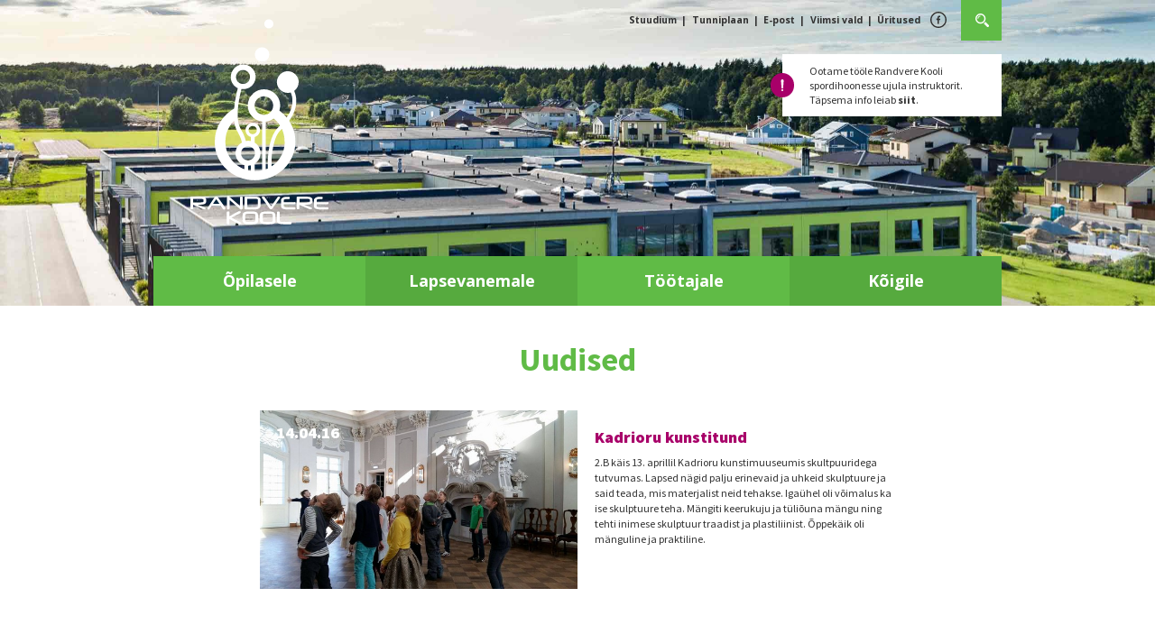

--- FILE ---
content_type: text/html; charset=UTF-8
request_url: https://www.randverekool.edu.ee/uudised/kadrioru-kunstitund/
body_size: 10703
content:

<!doctype html>
<html lang="et">
  <head>
  <meta charset="utf-8">
  <meta http-equiv="x-ua-compatible" content="ie=edge">
  <meta name="viewport" content="width=device-width, initial-scale=1">

  
  

  <title>Kadrioru kunstitund &#8211; Randvere kool</title>
<link data-rocket-preload as="style" href="https://fonts.googleapis.com/css?family=Source%20Sans%20Pro%3A400%2C900%2C700%7COpen%20Sans%3A400%2C700&#038;display=swap" rel="preload">
<link href="https://fonts.googleapis.com/css?family=Source%20Sans%20Pro%3A400%2C900%2C700%7COpen%20Sans%3A400%2C700&#038;display=swap" media="print" onload="this.media=&#039;all&#039;" rel="stylesheet">
<noscript data-wpr-hosted-gf-parameters=""><link rel="stylesheet" href="https://fonts.googleapis.com/css?family=Source%20Sans%20Pro%3A400%2C900%2C700%7COpen%20Sans%3A400%2C700&#038;display=swap"></noscript>
<meta name='robots' content='max-image-preview:large' />
<link href='https://fonts.gstatic.com' crossorigin rel='preconnect' />
<link rel="alternate" title="oEmbed (JSON)" type="application/json+oembed" href="https://www.randverekool.edu.ee/wp-json/oembed/1.0/embed?url=https%3A%2F%2Fwww.randverekool.edu.ee%2Fuudised%2Fkadrioru-kunstitund%2F" />
<link rel="alternate" title="oEmbed (XML)" type="text/xml+oembed" href="https://www.randverekool.edu.ee/wp-json/oembed/1.0/embed?url=https%3A%2F%2Fwww.randverekool.edu.ee%2Fuudised%2Fkadrioru-kunstitund%2F&#038;format=xml" />
<style id='wp-img-auto-sizes-contain-inline-css' type='text/css'>
img:is([sizes=auto i],[sizes^="auto," i]){contain-intrinsic-size:3000px 1500px}
/*# sourceURL=wp-img-auto-sizes-contain-inline-css */
</style>
<style id='wp-emoji-styles-inline-css' type='text/css'>

	img.wp-smiley, img.emoji {
		display: inline !important;
		border: none !important;
		box-shadow: none !important;
		height: 1em !important;
		width: 1em !important;
		margin: 0 0.07em !important;
		vertical-align: -0.1em !important;
		background: none !important;
		padding: 0 !important;
	}
/*# sourceURL=wp-emoji-styles-inline-css */
</style>
<style id='wp-block-library-inline-css' type='text/css'>
:root{--wp-block-synced-color:#7a00df;--wp-block-synced-color--rgb:122,0,223;--wp-bound-block-color:var(--wp-block-synced-color);--wp-editor-canvas-background:#ddd;--wp-admin-theme-color:#007cba;--wp-admin-theme-color--rgb:0,124,186;--wp-admin-theme-color-darker-10:#006ba1;--wp-admin-theme-color-darker-10--rgb:0,107,160.5;--wp-admin-theme-color-darker-20:#005a87;--wp-admin-theme-color-darker-20--rgb:0,90,135;--wp-admin-border-width-focus:2px}@media (min-resolution:192dpi){:root{--wp-admin-border-width-focus:1.5px}}.wp-element-button{cursor:pointer}:root .has-very-light-gray-background-color{background-color:#eee}:root .has-very-dark-gray-background-color{background-color:#313131}:root .has-very-light-gray-color{color:#eee}:root .has-very-dark-gray-color{color:#313131}:root .has-vivid-green-cyan-to-vivid-cyan-blue-gradient-background{background:linear-gradient(135deg,#00d084,#0693e3)}:root .has-purple-crush-gradient-background{background:linear-gradient(135deg,#34e2e4,#4721fb 50%,#ab1dfe)}:root .has-hazy-dawn-gradient-background{background:linear-gradient(135deg,#faaca8,#dad0ec)}:root .has-subdued-olive-gradient-background{background:linear-gradient(135deg,#fafae1,#67a671)}:root .has-atomic-cream-gradient-background{background:linear-gradient(135deg,#fdd79a,#004a59)}:root .has-nightshade-gradient-background{background:linear-gradient(135deg,#330968,#31cdcf)}:root .has-midnight-gradient-background{background:linear-gradient(135deg,#020381,#2874fc)}:root{--wp--preset--font-size--normal:16px;--wp--preset--font-size--huge:42px}.has-regular-font-size{font-size:1em}.has-larger-font-size{font-size:2.625em}.has-normal-font-size{font-size:var(--wp--preset--font-size--normal)}.has-huge-font-size{font-size:var(--wp--preset--font-size--huge)}.has-text-align-center{text-align:center}.has-text-align-left{text-align:left}.has-text-align-right{text-align:right}.has-fit-text{white-space:nowrap!important}#end-resizable-editor-section{display:none}.aligncenter{clear:both}.items-justified-left{justify-content:flex-start}.items-justified-center{justify-content:center}.items-justified-right{justify-content:flex-end}.items-justified-space-between{justify-content:space-between}.screen-reader-text{border:0;clip-path:inset(50%);height:1px;margin:-1px;overflow:hidden;padding:0;position:absolute;width:1px;word-wrap:normal!important}.screen-reader-text:focus{background-color:#ddd;clip-path:none;color:#444;display:block;font-size:1em;height:auto;left:5px;line-height:normal;padding:15px 23px 14px;text-decoration:none;top:5px;width:auto;z-index:100000}html :where(.has-border-color){border-style:solid}html :where([style*=border-top-color]){border-top-style:solid}html :where([style*=border-right-color]){border-right-style:solid}html :where([style*=border-bottom-color]){border-bottom-style:solid}html :where([style*=border-left-color]){border-left-style:solid}html :where([style*=border-width]){border-style:solid}html :where([style*=border-top-width]){border-top-style:solid}html :where([style*=border-right-width]){border-right-style:solid}html :where([style*=border-bottom-width]){border-bottom-style:solid}html :where([style*=border-left-width]){border-left-style:solid}html :where(img[class*=wp-image-]){height:auto;max-width:100%}:where(figure){margin:0 0 1em}html :where(.is-position-sticky){--wp-admin--admin-bar--position-offset:var(--wp-admin--admin-bar--height,0px)}@media screen and (max-width:600px){html :where(.is-position-sticky){--wp-admin--admin-bar--position-offset:0px}}

/*# sourceURL=wp-block-library-inline-css */
</style><style id='global-styles-inline-css' type='text/css'>
:root{--wp--preset--aspect-ratio--square: 1;--wp--preset--aspect-ratio--4-3: 4/3;--wp--preset--aspect-ratio--3-4: 3/4;--wp--preset--aspect-ratio--3-2: 3/2;--wp--preset--aspect-ratio--2-3: 2/3;--wp--preset--aspect-ratio--16-9: 16/9;--wp--preset--aspect-ratio--9-16: 9/16;--wp--preset--color--black: #000000;--wp--preset--color--cyan-bluish-gray: #abb8c3;--wp--preset--color--white: #ffffff;--wp--preset--color--pale-pink: #f78da7;--wp--preset--color--vivid-red: #cf2e2e;--wp--preset--color--luminous-vivid-orange: #ff6900;--wp--preset--color--luminous-vivid-amber: #fcb900;--wp--preset--color--light-green-cyan: #7bdcb5;--wp--preset--color--vivid-green-cyan: #00d084;--wp--preset--color--pale-cyan-blue: #8ed1fc;--wp--preset--color--vivid-cyan-blue: #0693e3;--wp--preset--color--vivid-purple: #9b51e0;--wp--preset--gradient--vivid-cyan-blue-to-vivid-purple: linear-gradient(135deg,rgb(6,147,227) 0%,rgb(155,81,224) 100%);--wp--preset--gradient--light-green-cyan-to-vivid-green-cyan: linear-gradient(135deg,rgb(122,220,180) 0%,rgb(0,208,130) 100%);--wp--preset--gradient--luminous-vivid-amber-to-luminous-vivid-orange: linear-gradient(135deg,rgb(252,185,0) 0%,rgb(255,105,0) 100%);--wp--preset--gradient--luminous-vivid-orange-to-vivid-red: linear-gradient(135deg,rgb(255,105,0) 0%,rgb(207,46,46) 100%);--wp--preset--gradient--very-light-gray-to-cyan-bluish-gray: linear-gradient(135deg,rgb(238,238,238) 0%,rgb(169,184,195) 100%);--wp--preset--gradient--cool-to-warm-spectrum: linear-gradient(135deg,rgb(74,234,220) 0%,rgb(151,120,209) 20%,rgb(207,42,186) 40%,rgb(238,44,130) 60%,rgb(251,105,98) 80%,rgb(254,248,76) 100%);--wp--preset--gradient--blush-light-purple: linear-gradient(135deg,rgb(255,206,236) 0%,rgb(152,150,240) 100%);--wp--preset--gradient--blush-bordeaux: linear-gradient(135deg,rgb(254,205,165) 0%,rgb(254,45,45) 50%,rgb(107,0,62) 100%);--wp--preset--gradient--luminous-dusk: linear-gradient(135deg,rgb(255,203,112) 0%,rgb(199,81,192) 50%,rgb(65,88,208) 100%);--wp--preset--gradient--pale-ocean: linear-gradient(135deg,rgb(255,245,203) 0%,rgb(182,227,212) 50%,rgb(51,167,181) 100%);--wp--preset--gradient--electric-grass: linear-gradient(135deg,rgb(202,248,128) 0%,rgb(113,206,126) 100%);--wp--preset--gradient--midnight: linear-gradient(135deg,rgb(2,3,129) 0%,rgb(40,116,252) 100%);--wp--preset--font-size--small: 13px;--wp--preset--font-size--medium: 20px;--wp--preset--font-size--large: 36px;--wp--preset--font-size--x-large: 42px;--wp--preset--spacing--20: 0.44rem;--wp--preset--spacing--30: 0.67rem;--wp--preset--spacing--40: 1rem;--wp--preset--spacing--50: 1.5rem;--wp--preset--spacing--60: 2.25rem;--wp--preset--spacing--70: 3.38rem;--wp--preset--spacing--80: 5.06rem;--wp--preset--shadow--natural: 6px 6px 9px rgba(0, 0, 0, 0.2);--wp--preset--shadow--deep: 12px 12px 50px rgba(0, 0, 0, 0.4);--wp--preset--shadow--sharp: 6px 6px 0px rgba(0, 0, 0, 0.2);--wp--preset--shadow--outlined: 6px 6px 0px -3px rgb(255, 255, 255), 6px 6px rgb(0, 0, 0);--wp--preset--shadow--crisp: 6px 6px 0px rgb(0, 0, 0);}:where(.is-layout-flex){gap: 0.5em;}:where(.is-layout-grid){gap: 0.5em;}body .is-layout-flex{display: flex;}.is-layout-flex{flex-wrap: wrap;align-items: center;}.is-layout-flex > :is(*, div){margin: 0;}body .is-layout-grid{display: grid;}.is-layout-grid > :is(*, div){margin: 0;}:where(.wp-block-columns.is-layout-flex){gap: 2em;}:where(.wp-block-columns.is-layout-grid){gap: 2em;}:where(.wp-block-post-template.is-layout-flex){gap: 1.25em;}:where(.wp-block-post-template.is-layout-grid){gap: 1.25em;}.has-black-color{color: var(--wp--preset--color--black) !important;}.has-cyan-bluish-gray-color{color: var(--wp--preset--color--cyan-bluish-gray) !important;}.has-white-color{color: var(--wp--preset--color--white) !important;}.has-pale-pink-color{color: var(--wp--preset--color--pale-pink) !important;}.has-vivid-red-color{color: var(--wp--preset--color--vivid-red) !important;}.has-luminous-vivid-orange-color{color: var(--wp--preset--color--luminous-vivid-orange) !important;}.has-luminous-vivid-amber-color{color: var(--wp--preset--color--luminous-vivid-amber) !important;}.has-light-green-cyan-color{color: var(--wp--preset--color--light-green-cyan) !important;}.has-vivid-green-cyan-color{color: var(--wp--preset--color--vivid-green-cyan) !important;}.has-pale-cyan-blue-color{color: var(--wp--preset--color--pale-cyan-blue) !important;}.has-vivid-cyan-blue-color{color: var(--wp--preset--color--vivid-cyan-blue) !important;}.has-vivid-purple-color{color: var(--wp--preset--color--vivid-purple) !important;}.has-black-background-color{background-color: var(--wp--preset--color--black) !important;}.has-cyan-bluish-gray-background-color{background-color: var(--wp--preset--color--cyan-bluish-gray) !important;}.has-white-background-color{background-color: var(--wp--preset--color--white) !important;}.has-pale-pink-background-color{background-color: var(--wp--preset--color--pale-pink) !important;}.has-vivid-red-background-color{background-color: var(--wp--preset--color--vivid-red) !important;}.has-luminous-vivid-orange-background-color{background-color: var(--wp--preset--color--luminous-vivid-orange) !important;}.has-luminous-vivid-amber-background-color{background-color: var(--wp--preset--color--luminous-vivid-amber) !important;}.has-light-green-cyan-background-color{background-color: var(--wp--preset--color--light-green-cyan) !important;}.has-vivid-green-cyan-background-color{background-color: var(--wp--preset--color--vivid-green-cyan) !important;}.has-pale-cyan-blue-background-color{background-color: var(--wp--preset--color--pale-cyan-blue) !important;}.has-vivid-cyan-blue-background-color{background-color: var(--wp--preset--color--vivid-cyan-blue) !important;}.has-vivid-purple-background-color{background-color: var(--wp--preset--color--vivid-purple) !important;}.has-black-border-color{border-color: var(--wp--preset--color--black) !important;}.has-cyan-bluish-gray-border-color{border-color: var(--wp--preset--color--cyan-bluish-gray) !important;}.has-white-border-color{border-color: var(--wp--preset--color--white) !important;}.has-pale-pink-border-color{border-color: var(--wp--preset--color--pale-pink) !important;}.has-vivid-red-border-color{border-color: var(--wp--preset--color--vivid-red) !important;}.has-luminous-vivid-orange-border-color{border-color: var(--wp--preset--color--luminous-vivid-orange) !important;}.has-luminous-vivid-amber-border-color{border-color: var(--wp--preset--color--luminous-vivid-amber) !important;}.has-light-green-cyan-border-color{border-color: var(--wp--preset--color--light-green-cyan) !important;}.has-vivid-green-cyan-border-color{border-color: var(--wp--preset--color--vivid-green-cyan) !important;}.has-pale-cyan-blue-border-color{border-color: var(--wp--preset--color--pale-cyan-blue) !important;}.has-vivid-cyan-blue-border-color{border-color: var(--wp--preset--color--vivid-cyan-blue) !important;}.has-vivid-purple-border-color{border-color: var(--wp--preset--color--vivid-purple) !important;}.has-vivid-cyan-blue-to-vivid-purple-gradient-background{background: var(--wp--preset--gradient--vivid-cyan-blue-to-vivid-purple) !important;}.has-light-green-cyan-to-vivid-green-cyan-gradient-background{background: var(--wp--preset--gradient--light-green-cyan-to-vivid-green-cyan) !important;}.has-luminous-vivid-amber-to-luminous-vivid-orange-gradient-background{background: var(--wp--preset--gradient--luminous-vivid-amber-to-luminous-vivid-orange) !important;}.has-luminous-vivid-orange-to-vivid-red-gradient-background{background: var(--wp--preset--gradient--luminous-vivid-orange-to-vivid-red) !important;}.has-very-light-gray-to-cyan-bluish-gray-gradient-background{background: var(--wp--preset--gradient--very-light-gray-to-cyan-bluish-gray) !important;}.has-cool-to-warm-spectrum-gradient-background{background: var(--wp--preset--gradient--cool-to-warm-spectrum) !important;}.has-blush-light-purple-gradient-background{background: var(--wp--preset--gradient--blush-light-purple) !important;}.has-blush-bordeaux-gradient-background{background: var(--wp--preset--gradient--blush-bordeaux) !important;}.has-luminous-dusk-gradient-background{background: var(--wp--preset--gradient--luminous-dusk) !important;}.has-pale-ocean-gradient-background{background: var(--wp--preset--gradient--pale-ocean) !important;}.has-electric-grass-gradient-background{background: var(--wp--preset--gradient--electric-grass) !important;}.has-midnight-gradient-background{background: var(--wp--preset--gradient--midnight) !important;}.has-small-font-size{font-size: var(--wp--preset--font-size--small) !important;}.has-medium-font-size{font-size: var(--wp--preset--font-size--medium) !important;}.has-large-font-size{font-size: var(--wp--preset--font-size--large) !important;}.has-x-large-font-size{font-size: var(--wp--preset--font-size--x-large) !important;}
/*# sourceURL=global-styles-inline-css */
</style>

<style id='classic-theme-styles-inline-css' type='text/css'>
/*! This file is auto-generated */
.wp-block-button__link{color:#fff;background-color:#32373c;border-radius:9999px;box-shadow:none;text-decoration:none;padding:calc(.667em + 2px) calc(1.333em + 2px);font-size:1.125em}.wp-block-file__button{background:#32373c;color:#fff;text-decoration:none}
/*# sourceURL=/wp-includes/css/classic-themes.min.css */
</style>
<link rel='stylesheet' id='if-menu-site-css-css' href='https://www.randverekool.edu.ee/app/plugins/if-menu/assets/if-menu-site.css?ver=1533a39dadf1d994602df914571a7c8e' type='text/css' media='all' />
<link rel='stylesheet' id='sage/css-css' href='https://www.randverekool.edu.ee/app/themes/randvere/dist/styles/main-f6e0090045.css' type='text/css' media='all' />
<script type="text/javascript" src="https://www.randverekool.edu.ee/wordpress/wp-includes/js/jquery/jquery.min.js?ver=3.7.1" id="jquery-core-js"></script>
<script type="text/javascript" src="https://www.randverekool.edu.ee/wordpress/wp-includes/js/jquery/jquery-migrate.min.js?ver=3.4.1" id="jquery-migrate-js"></script>
<link rel="https://api.w.org/" href="https://www.randverekool.edu.ee/wp-json/" /><link rel="EditURI" type="application/rsd+xml" title="RSD" href="https://www.randverekool.edu.ee/wordpress/xmlrpc.php?rsd" />

<link rel="canonical" href="https://www.randverekool.edu.ee/uudised/kadrioru-kunstitund/" />
<link rel='shortlink' href='https://www.randverekool.edu.ee/?p=1525' />
<script type="text/javascript">
(function(url){
	if(/(?:Chrome\/26\.0\.1410\.63 Safari\/537\.31|WordfenceTestMonBot)/.test(navigator.userAgent)){ return; }
	var addEvent = function(evt, handler) {
		if (window.addEventListener) {
			document.addEventListener(evt, handler, false);
		} else if (window.attachEvent) {
			document.attachEvent('on' + evt, handler);
		}
	};
	var removeEvent = function(evt, handler) {
		if (window.removeEventListener) {
			document.removeEventListener(evt, handler, false);
		} else if (window.detachEvent) {
			document.detachEvent('on' + evt, handler);
		}
	};
	var evts = 'contextmenu dblclick drag dragend dragenter dragleave dragover dragstart drop keydown keypress keyup mousedown mousemove mouseout mouseover mouseup mousewheel scroll'.split(' ');
	var logHuman = function() {
		if (window.wfLogHumanRan) { return; }
		window.wfLogHumanRan = true;
		var wfscr = document.createElement('script');
		wfscr.type = 'text/javascript';
		wfscr.async = true;
		wfscr.src = url + '&r=' + Math.random();
		(document.getElementsByTagName('head')[0]||document.getElementsByTagName('body')[0]).appendChild(wfscr);
		for (var i = 0; i < evts.length; i++) {
			removeEvent(evts[i], logHuman);
		}
	};
	for (var i = 0; i < evts.length; i++) {
		addEvent(evts[i], logHuman);
	}
})('//www.randverekool.edu.ee/?wordfence_lh=1&hid=4C78C269BE9DCD4F9C02D1D00849E349');
</script><style type="text/css">.recentcomments a{display:inline !important;padding:0 !important;margin:0 !important;}</style>		<style type="text/css" id="wp-custom-css">
			.ui-front.ui-selectmenu-open {
	z-index: 9999;
}

body > .ui-tooltip {
	min-width: 120px;
}

.fc-day-grid-event .fc-content {
	white-space: normal;
	overflow: visible;
}

.fc-day-grid-event:hover {
	color: #fff !important;
}

.ui-widget-content .fc-sat,
.ui-widget-content .fc-sun {
	background: rgba(252,240,186,0.3);
}		</style>
		
  <link rel="apple-touch-icon" sizes="57x57" href="/apple-touch-icon-57x57.png">
  <link rel="apple-touch-icon" sizes="60x60" href="/apple-touch-icon-60x60.png">
  <link rel="apple-touch-icon" sizes="72x72" href="/apple-touch-icon-72x72.png">
  <link rel="apple-touch-icon" sizes="76x76" href="/apple-touch-icon-76x76.png">
  <link rel="apple-touch-icon" sizes="114x114" href="/apple-touch-icon-114x114.png">
  <link rel="apple-touch-icon" sizes="120x120" href="/apple-touch-icon-120x120.png">
  <link rel="apple-touch-icon" sizes="144x144" href="/apple-touch-icon-144x144.png">
  <link rel="apple-touch-icon" sizes="152x152" href="/apple-touch-icon-152x152.png">
  <link rel="apple-touch-icon" sizes="180x180" href="/apple-touch-icon-180x180.png">
  <link rel="icon" type="image/png" href="/favicon-32x32.png" sizes="32x32">
  <link rel="icon" type="image/png" href="/android-chrome-192x192.png" sizes="192x192">
  <link rel="icon" type="image/png" href="/favicon-96x96.png" sizes="96x96">
  <link rel="icon" type="image/png" href="/favicon-16x16.png" sizes="16x16">
  <link rel="manifest" href="/manifest.json">
  <link rel="mask-icon" href="/safari-pinned-tab.svg" color="#5bbad5">
  <meta name="msapplication-TileColor" content="#00a300">
  <meta name="msapplication-TileImage" content="/mstile-144x144.png">
  <meta name="theme-color" content="#ffffff">

<meta name="generator" content="WP Rocket 3.20.3" data-wpr-features="wpr_desktop" /></head>
  <body class="wp-singular uudised-template-default single single-uudised postid-1525 wp-theme-randvere pageWrap kadrioru-kunstitund sidebar-primary">

    <div class="bodyWrap js-bodyWrap">
      <!--[if lt IE 9]>
        <div class="alert alert-warning">
          You are using an <strong>outdated</strong> browser. Please <a href="http://browsehappy.com/">upgrade your browser</a> to improve your experience.        </div>
      <![endif]-->

      <!--[if gte IE 9]><!-->
<script>
  // SVG spritesheet include
  var ajax = new XMLHttpRequest();
  ajax.open("GET", "https://www.randverekool.edu.ee/app/themes/randvere/dist/images/svg-sprites.svg", true);
  ajax.send();
  ajax.onload = function(e) {
    var div = document.createElement("div");
    div.style.display = "none";
    div.innerHTML = ajax.responseText;
    document.body.insertBefore(div, document.body.childNodes[0]);
  }
</script>
<!--<![endif]-->

      <header class="intro " style="background-image: url(https://www.randverekool.edu.ee/app/uploads/2017/09/radvere-drone-background-3.jpg);">

  <div class="intro_bg" style="">

    <div class="intro_menu">
      <div class="mainMenu js-collapseState">
  <div class="container">
    <div class="mobileRow">
      <header class="mainMenu_header">

        <div class="mainMenu_toggle">
          <a href="#" class="burger collapsed" data-toggle="collapse" data-target="#primaryNavigation">
            <span class="burger_bar"></span>
            <span class="burger_bar"></span>
            <span class="burger_bar"></span>
          </a>
        </div><!-- /.mainMenu_toggle -->

        <a href="https://www.facebook.com/randverekool/" class="mainMenu_socialLink">
          <div class="u-scalingSvg">
            <svg class="u-scalingSvg_shape">
              <use xlink:href="#shape-facebook" />
            </svg>
          </div>
        </a>

        <div class="mainMenu_search">

          <div class="collapseForm">
            <a href="#" class="collapseForm_toggle js-collapseForm_toggle" data-target="#collapseSearch">
              <div class="u-scalingSvg">
                <svg class="u-scalingSvg_shape">
                  <use xlink:href="#shape-search" />
                </svg>
              </div>
            </a>

            <div id="collapseSearch" class="collapseForm_collapse">
              <form role="search" method="get" id="minisearchform" class="monoForm" action="https://www.randverekool.edu.ee/">
  <label class="screen-reader-text monoForm_label" for="collapseSearchInput"></label>
  <input class="monoForm_field" type="text" value="" name="s" id="collapseSearchInput" placeholder="Otsi lehelt soovitud märksõna"/>
  <input class="monoForm_submit" type="submit" id="searchsubmit" value="Otsi" />
</form>
            </div>
          </div><!-- /.collapseForm -->

        </div>

      </header><!-- /.mainMenu_header -->

      <div class="mainMenu_collapse collapse navbar-collapse" id="primaryNavigation">

        <div class="mainMenu_section mainMenu_section-top">

          <div class="horizontalMenu">
            <div class="menu-ulemine-menuu-container"><ul id="menu-ulemine-menuu" class="navList"><li id="menu-item-41" class="menu-item menu-item-type-custom menu-item-object-custom menu-item-41"><a title="Stuudium" href="https://randvere.ope.ee/">Stuudium</a></li>
<li id="menu-item-42" class="menu-item menu-item-type-custom menu-item-object-custom menu-item-42"><a title="Tunniplaan" href="http://randverekool.edupage.org/timetable/?">Tunniplaan</a></li>
<li id="menu-item-43" class="menu-item menu-item-type-custom menu-item-object-custom menu-item-43"><a title="E-post" href="https://outlook.office.com/mail/">E-post</a></li>
<li id="menu-item-44" class="menu-item menu-item-type-custom menu-item-object-custom menu-item-44"><a title="Viimsi vald" href="http://www.viimsivald.ee">Viimsi vald</a></li>
<li id="menu-item-13749" class="menu-item menu-item-type-custom menu-item-object-custom menu-item-13749"><a title="Üritused" href="https://www.randverekool.edu.ee/uritused/">Üritused</a></li>
</ul></div>          </div><!-- /.horizontalMenu -->

        </div><!-- /.mainMenu_section -->

        <div class="mainMenu_section mainMenu_section-mobile">

          <div class="verticalMenu">
            <div class="menu-kulgmenuu-container"><ul id="menu-kulgmenuu" class="navList"><li id="menu-item-1194" class="menu-item menu-item-type-custom menu-item-object-custom menu-item-has-children menu-item-1194 dropdown"><a title="Õpilasele" href="/paevakava">Õpilasele</a>
<ul role="menu" class=" sub-menu ">
	<li id="menu-item-729" class="menu-item menu-item-type-post_type menu-item-object-page menu-item-729"><a title="Päevakava" href="https://www.randverekool.edu.ee/paevakava/">Päevakava</a></li>
	<li id="menu-item-1291" class="menu-item menu-item-type-post_type menu-item-object-page menu-item-1291"><a title="Koolivaheajad, õppeperioodid, lõpueksamid ja tasemetööd" href="https://www.randverekool.edu.ee/koolivaheajad-ja-oppeperioodid/">Koolivaheajad, õppeperioodid, lõpueksamid ja tasemetööd</a></li>
	<li id="menu-item-731" class="menu-item menu-item-type-custom menu-item-object-custom menu-item-731"><a title="Tunniplaan" href="http://randverekool.edupage.org/timetable/?">Tunniplaan</a></li>
	<li id="menu-item-1410" class="menu-item menu-item-type-post_type menu-item-object-page menu-item-1410"><a title="Konsultatsiooni- ja järelvastamistunnid" href="https://www.randverekool.edu.ee/konsultatsiooni-ja-jareleaitamistunnid/">Konsultatsiooni- ja järelvastamistunnid</a></li>
	<li id="menu-item-730" class="menu-item menu-item-type-post_type menu-item-object-page menu-item-730"><a title="Huvitegevus ja sport" href="https://www.randverekool.edu.ee/huvitegevus-ja-sport/">Huvitegevus ja sport</a></li>
	<li id="menu-item-16241" class="menu-item menu-item-type-post_type menu-item-object-page menu-item-16241"><a title="Randvere Kooli õpilasesindus" href="https://www.randverekool.edu.ee/randvere-kooli-opilasesindus/">Randvere Kooli õpilasesindus</a></li>
</ul>
</li>
<li id="menu-item-1193" class="menu-item menu-item-type-custom menu-item-object-custom menu-item-has-children menu-item-1193 dropdown"><a title="Lapsevanemale" href="/hoolekogu">Lapsevanemale</a>
<ul role="menu" class=" sub-menu ">
	<li id="menu-item-768" class="menu-item menu-item-type-post_type menu-item-object-page menu-item-768"><a title="Hoolekogu" href="https://www.randverekool.edu.ee/hoolekogu/">Hoolekogu</a></li>
	<li id="menu-item-14060" class="menu-item menu-item-type-post_type menu-item-object-page menu-item-14060"><a title="Vanematekogu" href="https://www.randverekool.edu.ee/vanematekogu/">Vanematekogu</a></li>
	<li id="menu-item-767" class="menu-item menu-item-type-post_type menu-item-object-page menu-item-767"><a title="Koolivorm" href="https://www.randverekool.edu.ee/koolivorm/">Koolivorm</a></li>
	<li id="menu-item-3142" class="menu-item menu-item-type-post_type menu-item-object-page menu-item-3142"><a title="Õpilaspilet" href="https://www.randverekool.edu.ee/opilaspilet/">Õpilaspilet</a></li>
	<li id="menu-item-766" class="menu-item menu-item-type-post_type menu-item-object-page menu-item-766"><a title="Vastuvõtt" href="https://www.randverekool.edu.ee/vastuvott/">Vastuvõtt</a></li>
	<li id="menu-item-1254" class="menu-item menu-item-type-post_type menu-item-object-page menu-item-1254"><a title="Pikapäevarühm" href="https://www.randverekool.edu.ee/pikapaevaruhm/">Pikapäevarühm</a></li>
	<li id="menu-item-1304" class="menu-item menu-item-type-post_type menu-item-object-page menu-item-1304"><a title="Õpilase heaolu toetamine" href="https://www.randverekool.edu.ee/hev-oppekorralduse-pohimotted/">Õpilase heaolu toetamine</a></li>
	<li id="menu-item-764" class="menu-item menu-item-type-post_type menu-item-object-page menu-item-764"><a title="Koolisöökla" href="https://www.randverekool.edu.ee/koolisookla/">Koolisöökla</a></li>
	<li id="menu-item-765" class="menu-item menu-item-type-post_type menu-item-object-page menu-item-765"><a title="Eelkool" href="https://www.randverekool.edu.ee/eelkool/">Eelkool</a></li>
</ul>
</li>
<li id="menu-item-1195" class="menu-item menu-item-type-custom menu-item-object-custom menu-item-has-children menu-item-1195 dropdown"><a title="Töötajale" href="/dokumendid">Töötajale</a>
<ul role="menu" class=" sub-menu ">
	<li id="menu-item-720" class="menu-item menu-item-type-post_type menu-item-object-page menu-item-720"><a title="Dokumendid" href="https://www.randverekool.edu.ee/dokumendid/">Dokumendid</a></li>
</ul>
</li>
<li id="menu-item-1196" class="menu-item menu-item-type-custom menu-item-object-custom menu-item-has-children menu-item-1196 dropdown"><a title="Kõigile" href="/uldinfo">Kõigile</a>
<ul role="menu" class=" sub-menu ">
	<li id="menu-item-763" class="menu-item menu-item-type-post_type menu-item-object-page menu-item-763"><a title="Üldinfo" href="https://www.randverekool.edu.ee/uldinfo/">Üldinfo</a></li>
	<li id="menu-item-762" class="menu-item menu-item-type-post_type menu-item-object-page menu-item-762"><a title="Arengukava" href="https://www.randverekool.edu.ee/arengukava/">Arengukava</a></li>
	<li id="menu-item-7153" class="menu-item menu-item-type-post_type menu-item-object-page menu-item-7153"><a title="Arendusmeeskonnad" href="https://www.randverekool.edu.ee/arendusmeeskonnad/">Arendusmeeskonnad</a></li>
	<li id="menu-item-761" class="menu-item menu-item-type-post_type menu-item-object-page menu-item-761"><a title="Õppekava" href="https://www.randverekool.edu.ee/oppekava/">Õppekava</a></li>
	<li id="menu-item-5748" class="menu-item menu-item-type-post_type menu-item-object-page menu-item-5748"><a title="Õppenõukogu" href="https://www.randverekool.edu.ee/oppenoukogu/">Õppenõukogu</a></li>
	<li id="menu-item-760" class="menu-item menu-item-type-post_type menu-item-object-page menu-item-760"><a title="Kooli dokumendid" href="https://www.randverekool.edu.ee/kooli-dokumendid/">Kooli dokumendid</a></li>
	<li id="menu-item-759" class="menu-item menu-item-type-post_type menu-item-object-page menu-item-759"><a title="Vabad töökohad" href="https://www.randverekool.edu.ee/vabad-tookohad/">Vabad töökohad</a></li>
	<li id="menu-item-758" class="menu-item menu-item-type-post_type menu-item-object-page menu-item-758"><a title="Tugimeeskond ja tugiteenused" href="https://www.randverekool.edu.ee/tugiteenused/">Tugimeeskond ja tugiteenused</a></li>
	<li id="menu-item-757" class="menu-item menu-item-type-post_type menu-item-object-page menu-item-has-children menu-item-757 dropdown"><a title="Projektid" href="https://www.randverekool.edu.ee/projektid/">Projektid</a>
	<ul role="menu" class=" sub-menu ">
		<li id="menu-item-13438" class="menu-item menu-item-type-post_type menu-item-object-page menu-item-13438"><a title="SchoolFood4Change projekt" href="https://www.randverekool.edu.ee/schoolfood4change-projekt/">SchoolFood4Change projekt</a></li>
		<li id="menu-item-5297" class="menu-item menu-item-type-post_type menu-item-object-page menu-item-5297"><a title="Erasmus+ õpetajate õpiränded" href="https://www.randverekool.edu.ee/erasmus-2018/">Erasmus+ õpetajate õpiränded</a></li>
		<li id="menu-item-13804" class="menu-item menu-item-type-post_type menu-item-object-page menu-item-13804"><a title="Erasmus+ koostööprojekt õpilastele" href="https://www.randverekool.edu.ee/erasmus-koostooprojekt-opilastele/">Erasmus+ koostööprojekt õpilastele</a></li>
		<li id="menu-item-6759" class="menu-item menu-item-type-post_type menu-item-object-page menu-item-6759"><a title="KIK projekt 2016-2024" href="https://www.randverekool.edu.ee/kik-projekt-2019-2020/">KIK projekt 2016-2024</a></li>
		<li id="menu-item-7206" class="menu-item menu-item-type-post_type menu-item-object-page menu-item-7206"><a title="VEPA" href="https://www.randverekool.edu.ee/vepa/">VEPA</a></li>
		<li id="menu-item-12060" class="menu-item menu-item-type-post_type menu-item-object-page menu-item-12060"><a title="Professionaalne eestikeelne õpetaja" href="https://www.randverekool.edu.ee/professionaalne-eestikeelne-opetaja/">Professionaalne eestikeelne õpetaja</a></li>
		<li id="menu-item-5723" class="menu-item menu-item-type-post_type menu-item-object-page menu-item-5723"><a title="Roheline Kool" href="https://www.randverekool.edu.ee/roheline-kool/">Roheline Kool</a></li>
		<li id="menu-item-9124" class="menu-item menu-item-type-post_type menu-item-object-page menu-item-9124"><a title="Hea kool" href="https://www.randverekool.edu.ee/hea-kool/">Hea kool</a></li>
		<li id="menu-item-5296" class="menu-item menu-item-type-post_type menu-item-object-page menu-item-5296"><a title="Muukeelsete laste pereliikmete õpituba “Tere, kool!”" href="https://www.randverekool.edu.ee/muukeelsete-laste-pereliikmete-opituba-tere-kool/">Muukeelsete laste pereliikmete õpituba “Tere, kool!”</a></li>
		<li id="menu-item-5237" class="menu-item menu-item-type-post_type menu-item-object-page menu-item-5237"><a title="Vaikuseminutid 2017-2018" href="https://www.randverekool.edu.ee/ulevaade/">Vaikuseminutid 2017-2018</a></li>
		<li id="menu-item-2344" class="menu-item menu-item-type-post_type menu-item-object-page menu-item-2344"><a title="Tervist edendav kool" href="https://www.randverekool.edu.ee/tervist-edendav-kool/">Tervist edendav kool</a></li>
		<li id="menu-item-5622" class="menu-item menu-item-type-post_type menu-item-object-page menu-item-5622"><a title="Endomondo väljakutse 2019!" href="https://www.randverekool.edu.ee/endomondo-valjakutse-2019/">Endomondo väljakutse 2019!</a></li>
		<li id="menu-item-1126" class="menu-item menu-item-type-post_type menu-item-object-page menu-item-1126"><a title="Innove" href="https://www.randverekool.edu.ee/innove-2015/">Innove</a></li>
		<li id="menu-item-1123" class="menu-item menu-item-type-post_type menu-item-object-page menu-item-1123"><a title="Nordplus 2013-2015" href="https://www.randverekool.edu.ee/nordplus-2013-2015/">Nordplus 2013-2015</a></li>
		<li id="menu-item-1293" class="menu-item menu-item-type-post_type menu-item-object-page menu-item-1293"><a title="Kaasav Kool" href="https://www.randverekool.edu.ee/kaasav-kool/">Kaasav Kool</a></li>
	</ul>
</li>
	<li id="menu-item-1132" class="menu-item menu-item-type-post_type menu-item-object-page menu-item-1132"><a title="Ajaveebid" href="https://www.randverekool.edu.ee/ajaveebid/">Ajaveebid</a></li>
	<li id="menu-item-12900" class="menu-item menu-item-type-post_type menu-item-object-page menu-item-12900"><a title="Randvere Kool läbi aja" href="https://www.randverekool.edu.ee/randvere-kool-labi-aja/">Randvere Kool läbi aja</a></li>
	<li id="menu-item-11442" class="menu-item menu-item-type-post_type menu-item-object-page menu-item-11442"><a title="Randvere kooli kasvamine" href="https://www.randverekool.edu.ee/randvere-kooli-kasvamine/">Randvere kooli kasvamine</a></li>
</ul>
</li>
<li id="menu-item-7898" class="menu-item menu-item-type-post_type menu-item-object-page menu-item-7898"><a title="Kontaktid" href="https://www.randverekool.edu.ee/kontaktid-2/">Kontaktid</a></li>
<li id="menu-item-3549" class="menu-item menu-item-type-post_type menu-item-object-page menu-item-3549"><a title="Randvere raamatukogu" href="https://www.randverekool.edu.ee/koigile/randvere-raamatukogu/">Randvere raamatukogu</a></li>
<li id="menu-item-13681" class="menu-item menu-item-type-post_type menu-item-object-page menu-item-13681"><a title="Randvere Kooli ujula" href="https://www.randverekool.edu.ee/randvere-ujula/">Randvere Kooli ujula</a></li>
</ul></div>          </div><!-- /.verticalMenu -->

        </div><!-- /.mainMenu_section -->

        <div class="mainMenu_section mainMenu_section-wide">
          
<form role="search" method="get" id="mobileSearForm" class="defaultSearch" action="https://www.randverekool.edu.ee/">
  <label class="screen-reader-text defaultSearch_label" for="collapseSearchInput"></label>
  <input class="defaultSearch_field" type="text" value="" name="s" id="collapseSearchInput" placeholder="Otsi lehelt soovitud märksõna"/>
  <input class="defaultSearch_submit" type="submit" id="searchsubmit" value="Otsi" />
  <a href="#" class="defaultSearch_button js-submitThisForm">
    <div class="u-scalingSvg">
      <svg class="u-scalingSvg_shape">
        <use xlink:href="#shape-search" />
      </svg>
    </div>
  </a>
</form>


        </div><!-- /.mainMenu_section -->

      </div><!-- /. mainMenu_collapse -->
    </div>
  </div>


</div><!-- /.mainMenu -->
    </div><!-- /.intro_menu -->

    <div class="container">
      <div class="intro_content">


        <div class="intro_notes">
          
  
    
    <div class="notification js-dismissable" role="alert" data-contentid="d38fecd2e2c237d1293d117198bc48b6">

      <div class="notification_button">
        <a href="#" class="roundButton js-dismiss">

          <div class="roundButton_shape roundButton_shape-initial">
            <div class="u-scalingSvg">
              <svg class="u-scalingSvg_shape">
                <use xlink:href="#shape-exclamation" />
              </svg>
            </div>
          </div>

          <div class="roundButton_shape roundButton_shape-action">
            <div class="u-scalingSvg">
              <svg class="u-scalingSvg_shape">
                <use xlink:href="#shape-x" />
              </svg>
            </div>
          </div>


        </a><!-- /.roundButton -->
      </div><!-- /.notification_button -->

      <div class="notification_content">
                  <p>Ootame tööle Randvere Kooli spordihoonesse ujula instruktorit. Täpsema info leiab <strong><a href="https://www.randverekool.edu.ee/vabad-tookohad/">siit</a></strong>.</p>
              </div>

    </div>

          </div><!-- /.intro_notes -->

        <div class="intro_logoCol">
          <a href="https://www.randverekool.edu.ee/" class="intro_logo">
            <svg class="intro_logoShape">
              <use xlink:href="#shape-randvere-logo-text" />
            </svg>
          </a>
        </div>


      </div><!-- /.intro_content -->
    </div>

  </div><!-- /.intro_bg -->


  <div class="intro_subMenu">
    <div class="container">

      <div class="mobileRow">
        
<div class="fullMenu">

  
      
      
      <a href="https://www.randverekool.edu.ee/koolivaheajad-ja-oppeperioodid/" class="fullMenu_item ">

        <span class="fullMenu_itemTitle">

                      Õpilasele          
        </span>

                  <div class="fullMenu_animatedIcon">
            <svg class="fullMenu_icon">
              <use xlink:href="#shape-child-3" />
            </svg>
          </div>
        
      </a>

    
      
      <a href="https://www.randverekool.edu.ee/hoolekogu/" class="fullMenu_item ">

        <span class="fullMenu_itemTitle">

                      Lapsevanemale          
        </span>

                  <div class="fullMenu_animatedIcon">
            <svg class="fullMenu_icon">
              <use xlink:href="#shape-child-2" />
            </svg>
          </div>
        
      </a>

    
      
      <a href="https://www.randverekool.edu.ee/dokumendid/" class="fullMenu_item ">

        <span class="fullMenu_itemTitle">

                      Töötajale          
        </span>

                  <div class="fullMenu_animatedIcon">
            <svg class="fullMenu_icon">
              <use xlink:href="#shape-child-1" />
            </svg>
          </div>
        
      </a>

    
      
      <a href="https://www.randverekool.edu.ee/uldinfo/" class="fullMenu_item ">

        <span class="fullMenu_itemTitle">

                      Kõigile          
        </span>

                  <div class="fullMenu_animatedIcon">
            <svg class="fullMenu_icon">
              <use xlink:href="#shape-child-4" />
            </svg>
          </div>
        
      </a>

      </div><!-- /.fullMenu -->
      </div>

    </div>

  </div><!-- /.intro_subMenu -->
</header><!-- /.intro -->

      <main class="main">
        
<div class="container">
  

  
  <!-- newsBlock -->

   <div class="newsBlock">


    <h1 class="newsBlock_title">
      Uudised    </h1><!-- /.newsBlock_title -->

    <div class="newsRow">
      <article class="singlePost post-1525 uudised type-uudised status-publish has-post-thumbnail hentry">

              <div class="singlePost_image">
          <img src="https://www.randverekool.edu.ee/app/uploads/2016/04/Kadriorg11.jpg" alt="Article featured image">
          <div class="singlePost_info">
                                14.04.16                          </div>
        </div>
      
        <header class="singlePost_title">
          <h2 class="sectionTitle">Kadrioru kunstitund</h2>
        </header>

        <div class="singlePost_content">
          <div class="editorContent">
            <div>2.B käis 13. aprillil Kadrioru kunstimuuseumis skultpuuridega tutvumas. Lapsed nägid palju erinevaid ja uhkeid skulptuure ja said teada, mis materjalist neid tehakse. Igaühel oli võimalus ka ise skulptuure teha. Mängiti keerukuju ja tüliõuna mängu ning tehti inimese skulptuur traadist ja plastiliinist. Õppekäik oli mänguline ja praktiline.</div>
<p>&nbsp;</p>
          </div>
        </div>

      </article>
    </div>


  </div> <!-- /.newsBlock -->









</div>


﻿
<div class="container">
  <div class="mobileRow">

    
          <div class="gridCol-sm-50">

        <div class="postsBlock">
          <h2 class="postsBlock_title">Uudised</h2>
                                                            <div class="imageText">
                <div class="imageText_image" style="background-image: url('https://www.randverekool.edu.ee/app/uploads/2025/12/20251124_083041-scaled.jpg');">
                  <div class="imageText_info">24.11.25</div>
                </div>
                <a href="https://www.randverekool.edu.ee/uudised/kadripaeva-tahistamine/" class="imageText_text js-eqHeight-imageText">
                  <h3 class="imageText_title">Kadripäeva tähistamine</h3>
                  <div class="imageText_content">
                    Täna on kadrilaupäev ja sel puhul tervitasid hommikul meie kooli vanemad kadrid koolipere lauluga. Samuti nähti koolimajas kadrisante jooksmas ja...                  </div>
                </a>
              </div> <!-- /.imageText -->
                                                                                                                                                                          
          <div class="postsBlock_list">
            <ul class="dateList">
                                                                                                            <li class="dateList_item">
                    <span class="dateList_date">22.11.25</span>
                    <span class="dateList_text"><a class="dateList_link" href="https://www.randverekool.edu.ee/uudised/kokku-sai-uus-opilasesindus/">Kokku sai uus õpilasesindus</a></span>
                  </li>
                                                                                <li class="dateList_item">
                    <span class="dateList_date">19.11.25</span>
                    <span class="dateList_text"><a class="dateList_link" href="https://www.randverekool.edu.ee/uudised/iga-aastane-koolitoidu-rahulolu-uuring/">Iga-aastane koolitoidu rahulolu-uuring</a></span>
                  </li>
                                                                                <li class="dateList_item">
                    <span class="dateList_date">10.11.25</span>
                    <span class="dateList_text"><a class="dateList_link" href="https://www.randverekool.edu.ee/uudised/sinu-kool-sinu-haal/">&#8220;Sinu kool, Sinu hääl&#8221;</a></span>
                  </li>
                                                                                <li class="dateList_item">
                    <span class="dateList_date">10.11.25</span>
                    <span class="dateList_text"><a class="dateList_link" href="https://www.randverekool.edu.ee/uudised/16281/">Lastekoor laagris Kuusalus</a></span>
                  </li>
                                                          </ul> <!-- /.dateList -->
            <a href="https://www.randverekool.edu.ee/uudised/" class="postsBlock_link">Kõik uudised</a>
          </div> <!-- /.postsBlock_list -->
        </div> <!-- /.postsBlock -->
      </div> <!-- /.gridCol-sm-50 -->
        
    
          <div class="gridCol-sm-50">

        <div class="postsBlock">
          <h2 class="postsBlock_title">Sündmused</h2>
                                                            <div class="imageText">
                <div class="imageText_image" style="background-image: url('https://www.randverekool.edu.ee/app/uploads/2023/01/thumbnail_Randvere-kool-2023-sotsmeedia.jpg');">
                  <div class="imageText_info">
                                          23.02                                      </div>
                </div>
                <a href="https://www.randverekool.edu.ee/uritused/talvevaheaeg-5/" class="imageText_text js-eqHeight-imageText">
                  <h3 class="imageText_title">Talvevaheaeg</h3>
                  <div class="imageText_content">
                    Mõnusalt talvevaheaega! Kohtumiseni 2. märtsil.                  </div>
                </a>
              </div> <!-- /.imageText -->
                                                                    
          <div class="postsBlock_list">
            <ul class="dateList">
                                                                                                            <li class="dateList_item">
                    <span class="dateList_date">
                                                  12.03                                            </span>
                    <span class="dateList_text"><a class="dateList_link" href="https://www.randverekool.edu.ee/uritused/randvere-kooli-playbox-4/">Randvere Kooli Playbox</a></span>
                  </li>
                                                          </ul> <!-- /.dateList -->
            <a href="https://www.randverekool.edu.ee/uritused/" class="postsBlock_link">Kõik sündmused</a>
          </div> <!-- /.postsBlock_list -->
        </div> <!-- /.postsBlock -->
      </div> <!-- /.gridCol-sm-50 -->
    
    
  </div> <!-- /.mobileRow -->
</div>
      </main><!-- /.main -->

      <div class="bodyWrap_push js-bodyWrap_push"></div>
    </div><!-- /.bodyWrap -->

    <div class="stickyFooter js-stickyFooter">
      


<div class="container">
	<div class="mobileRow">
		<div class="mainFooter">
      			<div class="mainFooter_bar">
				<div class="mainFooter_cell">
					            <p><strong>Randvere Kool</strong>, Gustav Heinrich Schüdlöffeli tee 8, Randvere küla, Viimsi vald, 74016 Harju maakond. Registrikood 75038807, e-post <a href="http://randverekool@randverekool.edu.ee" target="_blank" rel="noopener">randverekool@randverekool.edu.ee</a></p>
          				</div>
				<div class="mainFooter_info">
                      <p><strong><a href="http://www.randverekool.edu.ee/kontaktid/">Töötajate kontaktandmed</a></strong></p>
          				</div> <!-- /.mainFooter_info -->
			</div> <!-- /.mainFooter_bar -->

      <div class="mainFooter_logoContainer">
        <div class="mainFooter_logoCrop">
          <div class="mainFooter_logo">

            <svg class="mainFooter_randvereLogo">
              <use xlink:href="#shape-randvere-logo" />
            </svg>

            <a href="https://sviiter.ee" target="_blank" class="mainFooter_sviiterLink" style="width: 20%; right: 3%;">

              <div class="sviiterLogo" style="padding-top: 45%;">
                <img class="sviiterLogo_shape" src="https://www.randverekool.edu.ee/app/themes/randvere/assets/images/sviiter.svg" alt="Sviiter Agency"/>
              </div>

            </a>

          </div> <!-- /.mainFooter_logo -->
        </div><!-- /.mainFooter_logoCrop -->
      </div><!-- /.mainFooter_logoContainer -->

		</div> <!-- /.mainFooter -->
	</div>
</div>
<script type="speculationrules">
{"prefetch":[{"source":"document","where":{"and":[{"href_matches":"/*"},{"not":{"href_matches":["/wordpress/wp-*.php","/wordpress/wp-admin/*","/app/uploads/*","/app/*","/app/plugins/*","/app/themes/randvere/*","/*\\?(.+)"]}},{"not":{"selector_matches":"a[rel~=\"nofollow\"]"}},{"not":{"selector_matches":".no-prefetch, .no-prefetch a"}}]},"eagerness":"conservative"}]}
</script>
<script type="text/javascript" src="https://www.randverekool.edu.ee/app/themes/randvere/dist/scripts/modernizr-2cd3c0e884.js" id="modernizr-js"></script>
<script type="text/javascript" src="https://www.randverekool.edu.ee/app/themes/randvere/dist/scripts/main-e166addd3a.js" id="sage/js-js"></script>
    </div>


  <script>var rocket_beacon_data = {"ajax_url":"https:\/\/www.randverekool.edu.ee\/wordpress\/wp-admin\/admin-ajax.php","nonce":"85f7a13c05","url":"https:\/\/www.randverekool.edu.ee\/uudised\/kadrioru-kunstitund","is_mobile":false,"width_threshold":1600,"height_threshold":700,"delay":500,"debug":null,"status":{"atf":true,"lrc":true,"preconnect_external_domain":true},"elements":"img, video, picture, p, main, div, li, svg, section, header, span","lrc_threshold":1800,"preconnect_external_domain_elements":["link","script","iframe"],"preconnect_external_domain_exclusions":["static.cloudflareinsights.com","rel=\"profile\"","rel=\"preconnect\"","rel=\"dns-prefetch\"","rel=\"icon\""]}</script><script data-name="wpr-wpr-beacon" src='https://www.randverekool.edu.ee/app/plugins/wp-rocket/assets/js/wpr-beacon.min.js' async></script></body>
</html>

<!-- This website is like a Rocket, isn't it? Performance optimized by WP Rocket. Learn more: https://wp-rocket.me - Debug: cached@1769078876 -->

--- FILE ---
content_type: image/svg+xml
request_url: https://www.randverekool.edu.ee/app/themes/randvere/assets/images/sviiter.svg
body_size: 4399
content:
<svg xmlns="http://www.w3.org/2000/svg" width="60" height="20" fill="#fff"><path d="M.963 4.066c0-.139-.005-.278-.016-.416a11.496 11.496 0 0 0-.022-.416h.537v.568h.015c.12-.219.287-.384.499-.496.216-.112.43-.168.642-.168.096 0 .197.01.303.032.11.021.216.061.317.12.101.053.194.13.28.232.09.101.166.232.227.392a1.28 1.28 0 0 1 1.164-.776c.454 0 .789.128 1.005.384.217.25.325.61.325 1.08v2.376h-.498V4.794c0-.379-.063-.67-.19-.872-.125-.203-.36-.304-.703-.304a.858.858 0 0 0-.468.12.913.913 0 0 0-.31.304 1.456 1.456 0 0 0-.167.44c-.035.16-.052.328-.052.504v1.992h-.5V4.794c0-.379-.062-.67-.188-.872-.126-.203-.36-.304-.704-.304-.03 0-.1.01-.211.032a.776.776 0 0 0-.333.176c-.116.096-.222.24-.317.432-.091.192-.136.458-.136.8v1.92h-.5V4.066ZM9.411 5.114c-.126 0-.284.008-.476.024-.186.01-.368.042-.544.096-.172.048-.32.125-.446.232a.556.556 0 0 0-.182.44c0 .122.023.229.068.32.05.085.116.157.197.216.08.053.169.093.265.12.1.021.201.032.302.032.181 0 .338-.032.469-.096a.996.996 0 0 0 .34-.256c.09-.112.156-.24.196-.384.046-.15.068-.307.068-.472v-.272h-.257Zm.257-.432v-.096c0-.646-.302-.968-.907-.968-.413 0-.773.146-1.08.44l-.303-.376c.332-.363.831-.544 1.497-.544.171 0 .335.026.491.08.161.053.3.136.416.248.116.106.209.242.28.408.07.165.105.362.105.592v1.672c0 .144.005.296.015.456.016.154.03.282.046.384h-.484a4.22 4.22 0 0 1-.038-.296A6.613 6.613 0 0 1 9.7 6.37h-.015c-.147.25-.32.432-.522.544-.197.106-.439.16-.726.16-.156 0-.307-.024-.453-.072a1.159 1.159 0 0 1-.394-.2 1.18 1.18 0 0 1-.272-.344 1.112 1.112 0 0 1-.098-.48c0-.304.073-.542.22-.712.15-.176.337-.307.559-.392.226-.086.466-.139.718-.16.257-.022.491-.032.703-.032h.25ZM11.623 5.106c0 .208.03.402.09.584.066.181.157.338.273.472.116.133.255.24.416.32.166.074.353.112.56.112.2 0 .387-.038.559-.112.176-.08.327-.187.453-.32.126-.134.224-.291.295-.472.07-.182.106-.376.106-.584 0-.208-.035-.403-.106-.584a1.439 1.439 0 0 0-.295-.472 1.328 1.328 0 0 0-.453-.312 1.306 1.306 0 0 0-.56-.12 1.274 1.274 0 0 0-.975.432c-.116.133-.207.29-.272.472-.06.181-.09.376-.09.584Zm3.228 1.872h-.499v-.624h-.015c-.08.128-.176.237-.287.328-.111.09-.227.165-.348.224a1.753 1.753 0 0 1-.74.168c-.278 0-.532-.048-.764-.144a1.828 1.828 0 0 1-.59-.416 1.949 1.949 0 0 1-.393-.624 2.198 2.198 0 0 1-.136-.784c0-.283.045-.544.136-.784.096-.24.227-.448.393-.624a1.73 1.73 0 0 1 .59-.408 1.885 1.885 0 0 1 1.126-.112c.131.026.257.069.378.128.121.058.237.133.348.224.11.09.207.2.287.328h.015V.93h.5v6.048ZM18.694 4.818c0-.358-.1-.646-.302-.864-.202-.224-.484-.336-.847-.336-.161 0-.317.034-.469.104a1.301 1.301 0 0 0-.4.264c-.111.112-.202.24-.272.384a1.07 1.07 0 0 0-.099.448h2.39Zm-2.404.432c.015.186.058.362.129.528.07.165.163.309.28.432.115.117.249.21.4.28.151.069.315.104.491.104.268 0 .497-.064.688-.192.197-.134.346-.286.446-.456l.386.336c-.212.282-.446.485-.703.608a1.84 1.84 0 0 1-.817.184c-.262 0-.506-.048-.733-.144a1.766 1.766 0 0 1-.574-.416 2.023 2.023 0 0 1-.386-.624 2.2 2.2 0 0 1-.136-.784 2.2 2.2 0 0 1 .136-.784c.09-.24.217-.448.378-.624a1.69 1.69 0 0 1 .567-.408 1.64 1.64 0 0 1 .703-.152c.267 0 .507.05.718.152.212.101.388.237.53.408.146.165.256.362.332.592.076.224.113.464.113.72v.24H16.29ZM25.475 5.106c0-.208-.032-.403-.098-.584a1.372 1.372 0 0 0-.264-.472 1.21 1.21 0 0 0-.424-.312 1.226 1.226 0 0 0-.552-.12c-.206 0-.395.04-.567.12-.171.074-.32.178-.446.312-.126.133-.224.29-.295.472-.07.181-.105.376-.105.584 0 .208.035.402.105.584a1.439 1.439 0 0 0 .741.792c.172.074.36.112.567.112a1.3 1.3 0 0 0 .552-.112 1.3 1.3 0 0 0 .688-.792c.066-.182.098-.376.098-.584ZM22.247.93h.5v2.928h.014c.081-.128.177-.238.288-.328.11-.091.226-.166.347-.224.121-.059.245-.102.37-.128.132-.027.255-.04.371-.04.277 0 .53.05.756.152.232.096.431.232.598.408.166.176.294.384.385.624.096.24.144.501.144.784 0 .282-.048.544-.144.784a1.807 1.807 0 0 1-.983 1.04 1.92 1.92 0 0 1-1.126.104 1.612 1.612 0 0 1-.37-.128 1.768 1.768 0 0 1-.348-.224c-.111-.091-.207-.2-.288-.328h-.015v.624h-.499V.93ZM28.184 6.33l1.081-3.096h.605l-1.769 4.72a1.92 1.92 0 0 1-.408.688c-.161.17-.396.256-.703.256-.076 0-.154-.003-.234-.008a.863.863 0 0 1-.227-.048l.053-.512a.768.768 0 0 0 .378.088.52.52 0 0 0 .415-.176c.101-.118.19-.283.265-.496l.257-.72-1.451-3.792h.627l1.111 3.096ZM3.48 13.508c-.22-.327-.517-.49-.888-.49-.151 0-.3.04-.444.12-.145.08-.218.21-.218.39 0 .146.06.253.18.32.12.066.27.123.453.17l.586.15c.215.046.413.123.596.23.182.1.334.24.453.42.12.18.18.426.18.74 0 .286-.06.53-.18.73a1.37 1.37 0 0 1-.453.47c-.183.12-.39.206-.624.26-.233.053-.466.08-.7.08-.352 0-.677-.054-.973-.16a1.85 1.85 0 0 1-.793-.58l.756-.75c.144.173.299.316.463.43.17.106.374.16.614.16.082 0 .167-.01.255-.03a.801.801 0 0 0 .246-.1.57.57 0 0 0 .18-.17.43.43 0 0 0 .075-.25c0-.167-.06-.29-.18-.37-.12-.08-.27-.144-.453-.19a6.182 6.182 0 0 0-.596-.14 2.475 2.475 0 0 1-.586-.21 1.308 1.308 0 0 1-.453-.41c-.12-.174-.18-.414-.18-.72 0-.267.05-.497.151-.69.108-.2.246-.364.416-.49.17-.127.366-.22.586-.28a2.495 2.495 0 0 1 1.569.08c.296.106.535.293.718.56l-.756.72ZM4.646 12.178h1.238l1.21 3.36h.018l1.22-3.36h1.161l-1.786 4.8h-1.21l-1.851-4.8ZM10.18 12.178h1.133v4.8H10.18v-4.8Zm-.162-1.63c0-.194.067-.36.199-.5a.686.686 0 0 1 .52-.22c.208 0 .38.07.52.21a.662.662 0 0 1 .217.51c0 .206-.073.38-.218.52a.72.72 0 0 1-.52.2.702.702 0 0 1-.52-.21.738.738 0 0 1-.197-.51ZM12.634 12.178h1.134v4.8h-1.134v-4.8Zm-.16-1.63c0-.194.065-.36.198-.5a.686.686 0 0 1 .52-.22c.207 0 .38.07.52.21a.662.662 0 0 1 .217.51c0 .206-.073.38-.218.52a.72.72 0 0 1-.52.2.702.702 0 0 1-.52-.21.738.738 0 0 1-.198-.51ZM14.54 13.198v-1.02h.936v-1.39h1.134v1.39h1.248v1.02H16.61v2.1c0 .24.041.43.123.57.088.14.258.21.51.21.101 0 .211-.01.331-.03a.719.719 0 0 0 .284-.12v1.01c-.12.06-.268.1-.445.12-.17.026-.32.04-.453.04-.303 0-.552-.037-.747-.11a.994.994 0 0 1-.453-.31 1.376 1.376 0 0 1-.227-.54 4.282 4.282 0 0 1-.057-.74v-2.2h-.935ZM19.65 14.998c.038.36.17.64.397.84.227.2.5.3.822.3.284 0 .52-.06.709-.18.195-.127.365-.284.51-.47l.813.65c-.265.346-.561.593-.889.74a2.59 2.59 0 0 1-1.994.04 2.295 2.295 0 0 1-.784-.51 2.502 2.502 0 0 1-.53-.79 2.764 2.764 0 0 1-.188-1.04c0-.38.063-.724.189-1.03.132-.314.309-.58.53-.8.22-.22.481-.39.784-.51.302-.12.623-.18.963-.18.315 0 .602.06.86.18.265.113.489.28.671.5.19.22.334.493.435.82.107.32.16.69.16 1.11v.33H19.65Zm2.325-.9c-.007-.354-.11-.63-.312-.83-.202-.207-.482-.31-.841-.31-.34 0-.611.103-.813.31-.195.206-.315.483-.36.83h2.326ZM24.17 12.178h1.133v.76h.019c.126-.28.306-.497.539-.65.233-.154.5-.23.803-.23a.96.96 0 0 1 .198.02c.07.013.139.03.208.05v1.16a2.137 2.137 0 0 0-.283-.06 1.193 1.193 0 0 0-.265-.03c-.264 0-.479.053-.642.16-.158.1-.28.216-.369.35a1.365 1.365 0 0 0-.17.4 1.777 1.777 0 0 0-.038.3v2.57H24.17v-4.8ZM29.023 16.498c0 .14-.047.266-.141.38a.47.47 0 0 1-.369.16.47.47 0 0 1-.369-.16.579.579 0 0 1-.141-.38c0-.14.047-.264.142-.37a.457.457 0 0 1 .368-.17c.151 0 .274.056.369.17.094.106.141.23.141.37ZM33.024 14.648c-.158 0-.356.01-.596.03-.233.013-.46.053-.68.12-.214.06-.4.156-.558.29-.15.133-.226.316-.226.55 0 .153.028.286.085.4a.89.89 0 0 0 .245.27c.101.066.211.116.331.15.126.026.252.04.378.04.227 0 .422-.04.586-.12.17-.08.312-.187.425-.32.114-.14.195-.3.246-.48.057-.187.085-.384.085-.59v-.34h-.321Zm.321-.54v-.12c0-.807-.378-1.21-1.134-1.21-.517 0-.967.183-1.351.55l-.378-.47c.415-.454 1.04-.68 1.87-.68.215 0 .42.033.615.1.202.066.375.17.52.31.145.133.261.303.35.51.088.206.132.453.132.74v2.09c0 .18.006.37.019.57.019.193.037.353.056.48h-.604a5.276 5.276 0 0 1-.048-.37 8.133 8.133 0 0 1-.01-.39h-.018c-.183.313-.4.54-.652.68-.246.133-.548.2-.907.2-.196 0-.385-.03-.567-.09a1.448 1.448 0 0 1-.492-.25 1.476 1.476 0 0 1-.34-.43 1.39 1.39 0 0 1-.123-.6c0-.38.091-.677.274-.89.19-.22.422-.384.7-.49.283-.107.582-.174.897-.2.322-.027.614-.04.88-.04h.311ZM35.864 14.578c0 .246.04.48.123.7.088.213.204.403.35.57.15.16.324.29.52.39.2.093.418.14.651.14a1.736 1.736 0 0 0 1.19-.49c.158-.16.278-.35.36-.57.088-.22.13-.467.123-.74a2.05 2.05 0 0 0-.113-.69 1.624 1.624 0 0 0-1.56-1.11c-.233 0-.45.05-.652.15a1.668 1.668 0 0 0-.52.39c-.145.16-.261.35-.35.57a1.909 1.909 0 0 0-.122.69Zm-.113 3.34c.182.26.419.466.708.62.296.16.624.24.983.24.315 0 .583-.05.803-.15.22-.094.397-.224.53-.39.138-.167.236-.364.293-.59a2.57 2.57 0 0 0 .094-.71v-.84h-.019c-.202.32-.447.546-.737.68-.29.133-.595.2-.917.2-.321 0-.623-.06-.907-.18a2.34 2.34 0 0 1-.727-.49 2.345 2.345 0 0 1-.492-.76 2.49 2.49 0 0 1-.18-.95c0-.34.057-.657.17-.95.114-.294.268-.55.464-.77a2.156 2.156 0 0 1 1.616-.7c.132 0 .27.013.415.04a1.903 1.903 0 0 1 .888.42c.146.113.281.26.407.44h.019v-.78h.624v4.64c0 .253-.032.523-.095.81-.056.286-.173.55-.35.79-.17.24-.409.44-.718.6-.308.16-.712.24-1.21.24-.44 0-.834-.077-1.18-.23a2.751 2.751 0 0 1-.945-.71l.463-.52ZM44.627 14.278c0-.447-.126-.807-.378-1.08-.252-.28-.605-.42-1.058-.42a1.39 1.39 0 0 0-.586.13c-.19.08-.356.19-.501.33-.139.14-.252.3-.34.48-.082.18-.123.366-.123.56h2.986Zm-3.005.54c.019.233.072.453.16.66.089.206.206.386.35.54.145.146.312.263.501.35.19.086.394.13.614.13.334 0 .621-.08.86-.24.246-.167.432-.357.558-.57l.482.42c-.265.353-.558.606-.879.76-.315.153-.655.23-1.02.23-.328 0-.634-.06-.917-.18a2.208 2.208 0 0 1-.718-.52 2.528 2.528 0 0 1-.482-.78 2.75 2.75 0 0 1-.17-.98c0-.354.056-.68.17-.98.113-.3.27-.56.472-.78.202-.22.438-.39.709-.51.27-.127.564-.19.879-.19.334 0 .633.063.898.19.264.126.485.296.661.51.183.206.321.453.416.74.094.28.142.58.142.9v.3h-3.686ZM47.034 12.298c.012.126.019.253.019.38.006.12.01.243.01.37h.018a1.616 1.616 0 0 1 .624-.62c.132-.08.27-.14.416-.18a1.5 1.5 0 0 1 .444-.07c.567 0 .986.16 1.257.48.27.313.406.763.406 1.35v2.97h-.624v-2.59c0-.52-.085-.917-.255-1.19-.17-.28-.485-.42-.945-.42-.032 0-.12.013-.265.04-.145.026-.299.1-.463.22-.157.12-.299.3-.425.54-.126.24-.189.573-.189 1v2.4h-.624v-3.65c0-.127-.006-.287-.019-.48a13.804 13.804 0 0 0-.028-.55h.643ZM54.912 13.398a1.353 1.353 0 0 0-.454-.44 1.19 1.19 0 0 0-.652-.18 1.587 1.587 0 0 0-.699.13 1.535 1.535 0 0 0-.52.39 1.701 1.701 0 0 0-.33.6 2.326 2.326 0 0 0-.114.74c0 .266.038.516.114.75.075.226.185.423.33.59.145.166.318.296.52.39.208.093.441.136.7.13.245 0 .462-.06.651-.18.196-.12.347-.267.454-.44l.51.41c-.22.273-.47.476-.746.61a2.187 2.187 0 0 1-.87.2c-.359.006-.683-.05-.973-.17a2.26 2.26 0 0 1-.747-.52 2.269 2.269 0 0 1-.463-.78 2.982 2.982 0 0 1-.16-.99c0-.354.053-.68.16-.98.107-.307.262-.57.463-.79.208-.22.457-.39.747-.51.29-.127.614-.187.973-.18.303.006.593.076.87.21.277.126.526.326.746.6l-.51.41ZM57.893 16.168l1.351-3.87H60l-2.211 5.9c-.133.36-.303.646-.51.86-.202.213-.495.32-.88.32-.094 0-.192-.004-.292-.01a1.08 1.08 0 0 1-.284-.06l.066-.64a.96.96 0 0 0 .473.11c.22 0 .393-.074.52-.22.126-.147.236-.354.33-.62l.322-.9-1.815-4.74h.785l1.389 3.87Z"/></svg>

--- FILE ---
content_type: image/svg+xml
request_url: https://www.randverekool.edu.ee/app/themes/randvere/dist/images/svg-sprites.svg
body_size: 8107
content:
<svg xmlns="http://www.w3.org/2000/svg"><symbol id="shape-arrow-right" viewBox="-165 283.1 268.8 185"><path d="M100.2 366.7l-80-80c-4.9-4.9-12.8-4.9-17.7 0-4.9 4.9-4.9 12.8 0 17.7l58.7 58.7h-213.7c-6.9 0-12.5 5.6-12.5 12.5s5.6 12.5 12.5 12.5H61.2L2.5 446.7c-4.9 4.9-4.9 12.8 0 17.7 2.4 2.4 5.6 3.7 8.8 3.7s6.4-1.2 8.8-3.7l80-80c5-4.9 5-12.8.1-17.7z"/></symbol><symbol id="shape-arrow-ring-left" viewBox="129 -130.1 314.1 314.1"><path d="M226.5 15.9c-6.1 6.1-6.1 16.1 0 22.2l44.4 44.4c6.1 6.1 16.1 6.1 22.2 0 6.1-6.1 6.1-16.1 0-22.2l-17.6-17.6H341c8.7 0 15.7-7 15.7-15.7s-7-15.7-15.7-15.7h-65.5l17.6-17.6c6.1-6.1 6.1-16.1 0-22.2-6.1-6.1-16.1-6.1-22.2 0l-44.4 44.4c0-.1 0-.1 0 0zm-76.4 89.6c43.4 75.1 139.4 100.8 214.5 57.5 75-43.4 100.8-139.4 57.4-214.5S282.6-152.3 207.5-109 106.7 30.4 150.1 105.5zm73.1-187.3c60.1-34.7 136.9-14.1 171.6 46 34.7 60.1 14.1 136.9-46 171.6-60.1 34.7-136.9 14.1-171.6-46-34.6-60.1-14-136.9 46-171.6z"/></symbol><symbol id="shape-arrow-ring-right" viewBox="-52 537.9 314.1 314.1"><path d="M164.5 683.8l-44.4-44.4c-6.1-6.1-16.1-6.1-22.2 0-6.1 6.1-6.1 16.1 0 22.2l17.6 17.6H50.1c-8.7 0-15.7 7-15.7 15.7s7 15.7 15.7 15.7h65.5L98 728.3c-6.1 6.1-6.1 16.1 0 22.2 6.1 6.1 16.1 6.1 22.2 0l44.4-44.4c6.1-6.2 6.1-16.1-.1-22.3.1 0 .1 0 0 0zm19-124.8C108.4 515.7 12.4 541.4-31 616.5-74.4 691.6-48.6 787.6 26.5 831c75.1 43.4 171.1 17.6 214.5-57.5 43.4-75.1 17.6-171.2-57.5-214.5zm30.3 198.7c-34.7 60.1-111.5 80.7-171.6 46-60.1-34.7-80.7-111.5-46-171.6 34.7-60.1 111.5-80.7 171.6-46 60.1 34.7 80.7 111.6 46 171.6z"/></symbol><symbol id="shape-calendar" viewBox="32 -29.1 485 476.4"><path d="M150.5 81.9h6.9c10.5 0 19.1-8.6 19.1-19.1V-9.6c0-10.5-8.5-19.1-19.1-19.1h-6.9c-10.5 0-19.1 8.5-19.1 19.1v72.4c0 10.6 8.6 19.1 19.1 19.1zM395.4 81.4h6.9c10.5 0 19.1-8.5 19.1-19.1V-10c0-10.5-8.5-19.1-19.1-19.1h-6.9c-10.5 0-19.1 8.5-19.1 19.1v72.3c0 10.6 8.5 19.1 19.1 19.1z"/><path d="M485.9 10.1h-49v57.2c0 19.1-15.5 29.6-34.6 29.6h-6.9c-19.1 0-34.6-15.5-34.6-34.6V10.1H192.1v52.7c0 19.1-15.5 34.6-34.6 34.6h-6.9c-19.1 0-34.6-15.5-34.6-34.6V10.1H63c-17.1 0-31 13.9-31 31v375c0 17.1 13.9 31 31 31h422.9c17.1 0 31-13.9 31-31v-375c.1-17-13.9-31-31-31zm0 406.1H63V133h422.9v283.2z"/><path d="M290.5 228h55.7c2.2 0 4-1.8 4-4v-48.3c0-2.2-1.8-4-4-4h-55.7c-2.2 0-4 1.8-4 4V224c0 2.2 1.8 4 4 4zM381.4 228h55.7c2.2 0 4-1.8 4-4v-48.3c0-2.2-1.8-4-4-4h-55.7c-2.2 0-4 1.8-4 4V224c0 2.2 1.8 4 4 4zM108.6 307h55.7c2.2 0 4-1.8 4-4v-48.3c0-2.2-1.8-4-4-4h-55.7c-2.2 0-4 1.8-4 4V303c0 2.2 1.8 4 4 4zM199.6 307h55.7c2.2 0 4-1.8 4-4v-48.3c0-2.2-1.8-4-4-4h-55.7c-2.2 0-4 1.8-4 4V303c0 2.2 1.7 4 4 4zM290.5 307h55.7c2.2 0 4-1.8 4-4v-48.3c0-2.2-1.8-4-4-4h-55.7c-2.2 0-4 1.8-4 4V303c0 2.2 1.8 4 4 4zM381.4 307h55.7c2.2 0 4-1.8 4-4v-48.3c0-2.2-1.8-4-4-4h-55.7c-2.2 0-4 1.8-4 4V303c0 2.2 1.8 4 4 4zM164.3 329.7h-55.7c-2.2 0-4 1.8-4 4V382c0 2.2 1.8 4 4 4h55.7c2.2 0 4-1.8 4-4v-48.3c0-2.2-1.8-4-4-4zM255.3 329.7h-55.7c-2.2 0-4 1.8-4 4V382c0 2.2 1.8 4 4 4h55.7c2.2 0 4-1.8 4-4v-48.3c0-2.2-1.8-4-4-4zM346.2 329.7h-55.7c-2.2 0-4 1.8-4 4V382c0 2.2 1.8 4 4 4h55.7c2.2 0 4-1.8 4-4v-48.3c0-2.2-1.8-4-4-4zM437.2 329.7h-55.7c-2.2 0-4 1.8-4 4V382c0 2.2 1.8 4 4 4h55.7c2.2 0 4-1.8 4-4v-48.3c0-2.2-1.8-4-4-4z"/></symbol><symbol id="shape-caret-down" viewBox="-24 587.1 370.8 215"><path d="M.8 587.1L-24 611.2l185.4 190.9 185.4-190.9-24.8-24.1-160.6 165.2z"/></symbol><symbol id="shape-child-1" viewBox="167.4 -111.4 436.5 463.3"><path d="M596.4 336.9h-51v-15.4c0-35.2-9.4-62.4-27.9-80.7-23.6-23.4-53.2-23.5-54.4-23.5h-37.6v-22.7c0-.4 0-.8-.1-1.2 24.1-9.9 39.3-26.5 48.5-40.9 14.4-22.4 17.7-44 17.8-44.9.1-.4.1-.7.1-1.1V105c5.3-1.3 9.9-4 13.5-8 10.6-11.8 10-30.3 9.2-37.7-.6-5.7-3.1-10.4-7.4-13.7-.8-.7-1.7-1.2-2.6-1.7V12.2c0-29.8-11.4-57.7-32.9-80.9-16.1-17.4-32.2-25.9-32.9-26.3-2.4-1.3-5.4-1.1-7.7.4l-8.3 5.5c-30.9-26.1-61.5-22.2-62.9-22-3.7.5-6.5 3.7-6.5 7.4v7.7c-27.8-3.1-46.3 6-47.2 6.4-1.8.9-3.2 2.5-3.8 4.4-.6 1.9-.4 4 .5 5.8l4 7.5c1.1 4.4-1.6 7.3-11.5 16-4.5 4-9.6 8.5-14.9 14.4-16.2 17.9-13.8 69.1-12.6 84.5-1.4.7-2.9 1.5-4.2 2.5-4.3 3.3-6.8 8.1-7.4 13.7-.8 7.4-1.4 26 9.2 37.7 3.7 4.1 8.3 6.8 13.7 8.1v1.6c0 .4 0 .7.1 1.1.1.9 3.4 22.5 17.8 44.9 9.3 14.4 24.5 31 48.5 40.9-.1.4-.1.8-.1 1.2v22.7h-37.5c-1.2 0-30.9.1-54.5 23.5-18.5 18.4-27.9 45.5-27.9 80.7V337h-51c-4.1 0-7.5 3.4-7.5 7.5s3.4 7.5 7.5 7.5H596c4.1 0 7.5-3.4 7.5-7.5.4-4.2-3-7.6-7.1-7.6zM454.5 232.4c-3 35.4-32.7 63.3-68.9 63.3s-65.9-27.9-68.9-63.3H328c2.9 29.2 27.7 52.1 57.6 52.1s54.7-22.9 57.6-52.1h11.3zm39.7-145.5c-.7.8-1.5 1.5-2.4 2V55.3c.8.1 1.6.2 2.4.4.4.2.9.3 1.4.4.9.3 1.7.7 2.3 1.2.7.6 1.5 1.4 1.7 3.4 1 8.8 0 20.2-5.4 26.2zM291.8-31.4c4.8-5.2 9.5-9.5 13.8-13.2 10.4-9.2 20.2-17.8 15.7-32.3-.1-.5-.3-.9-.6-1.3l-.3-.6c7.9-2.2 21.7-4.5 39.2-1.1 2.2.4 4.5-.1 6.2-1.6 1.7-1.4 2.7-3.5 2.7-5.8v-9.1c2.9.1 6.6.6 10.9 1.5 13.7 3.1 26.3 10 37.6 20.6 2.5 2.4 6.4 2.7 9.3.8l9.2-6.1c12.8 8.1 54 38.3 54 91.7V20L473.8 5.1v-17.4c0-2.3-1-4.4-2.8-5.8-2-1.6-21-15.7-85.3-15.7s-83.3 14.1-85.3 15.7c-1.7 1.4-2.8 3.6-2.8 5.8V5.1l-15.5 14.6c.2-20.9 2.6-43.2 9.7-51.1zM276.9 86.9c-5.4-6-6.3-17.4-5.5-26.2.2-2 1-2.8 1.7-3.4 1.5-1.2 3.9-1.8 6.3-2.1V89c-.9-.5-1.7-1.2-2.5-2.1zm33.3 58c-11.7-18-15.3-35.8-15.8-38.9V28.8l16-15c1.5-1.4 2.4-3.4 2.4-5.5V-8c6.9-3.3 27.4-10.8 73-10.8s66.1 7.4 73 10.8V8.3c0 2.1.9 4 2.4 5.5l15.7 14.8V106c-.5 3.1-4.1 20.9-15.8 38.9-16.8 25.8-41.9 40-74.7 42.2H385c-32.8-2.2-57.9-16.4-74.8-42.2zm43.1 87.5c4.1 0 7.5-3.4 7.5-7.5v-26.5c7.2 1.8 15 3.1 23.5 3.7h2.9c8.5-.6 16.3-1.8 23.5-3.7v26.5c0 4.1 3.4 7.5 7.5 7.5h10.1c-2.9 20.9-20.8 37.1-42.5 37.1s-39.6-16.2-42.5-37.1h10zm-112.4 89.2c0-72.8 44-86.2 60.9-88.7 3.3 43.4 39.6 77.8 83.9 77.8 44.2 0 80.6-34.3 83.9-77.7 8.5 1.3 24.2 5.4 37.4 18.5 15.6 15.5 23.5 39 23.5 70.1V337H240.9v-15.4z"/><circle cx="332.4" cy="44.3" r="9"/><circle cx="438.9" cy="44.3" r="9"/><path d="M385.4 97c13.6 0 19.2-9.7 19.6-16.3V28.2c0-4.1-3.4-7.5-7.5-7.5s-7.5 3.4-7.5 7.5v51.5c-.3 1.5-1.9 2.3-4.6 2.3-2.6 0-3.9-.6-4.1-1-.2-3.9-3.5-7.1-7.5-7.1-4.1 0-7.5 3.4-7.5 7.5 0 6.3 5.1 15.6 19.1 15.6zM432.1 137c2.6-3.2 2.1-7.9-1.1-10.5-3.2-2.6-7.9-2.1-10.5 1.1-.1.1-9.1 9.9-33 9.9-24.8 0-36.9-10.3-37.5-10.8-3.1-2.7-7.8-2.5-10.6.5-2.8 3.1-2.6 7.8.5 10.6.7.6 16.5 14.7 47.6 14.7 31.2 0 43.4-13.9 44.6-15.5z"/></symbol><symbol id="shape-child-2" viewBox="164.1 -110.7 436.5 460.7"><path d="M593.1 334.9h-51v-15.4c0-27.6-5.8-50.3-17.2-67.6V23.8c0-47-16.1-82.7-47.8-106.3-24.1-17.9-57.4-27.9-93.8-28.2h-2c-36.4.3-69.7 10.3-93.8 28.2-31.7 23.6-47.8 59.3-47.8 106.3V251.9c-11.4 17.4-17.2 40-17.2 67.6v15.4h-51c-4.1 0-7.5 3.4-7.5 7.5s3.4 7.5 7.5 7.5H593c4.1 0 7.5-3.4 7.5-7.5.1-4.1-3.3-7.5-7.4-7.5zm-66 0h-30v-91.1c2.2 1.7 4.4 3.5 6.5 5.6 15.6 15.5 23.5 39 23.5 70.1v15.4zm-159.7 0l-59.3-104.6h35.1c3.1 16.4 16.3 29.3 32.9 31.9-1.3 1.5-2.1 3.4-2.1 5.5 0 4.6 3.7 8.4 8.4 8.4 4.6 0 8.4-3.7 8.4-8.4 0-2.1-.8-4-2.1-5.5 16.6-2.6 29.8-15.5 32.9-31.9h35.1l-59.3 104.6h-30zm-75.5-102.7l58.2 102.7h-67.6v-99.7c3.3-1.3 6.5-2.3 9.4-3zm91.1-47.1h-1.4c-32.8-2.2-57.9-16.4-74.7-42.2-11.7-18-15.3-35.8-15.8-38.9V21.4h67.2c4.1 0 7.5-3.4 7.5-7.5v-6L376 18.1c1.4 1.4 3.3 2.2 5.2 2.2l92.3 1V104c-.5 3.1-3.9 20.5-15.5 38.4-16.8 26.1-42 40.5-75 42.7zm-2.1 15h2.9c8.5-.6 16.3-1.8 23.5-3.7v26.5c0 13.7-11.2 24.9-24.9 24.9s-24.9-11.2-24.9-24.9v-26.5c7.1 1.8 14.9 3.1 23.4 3.7zm91.8 32.2c2.9.7 6 1.7 9.4 3.1V335h-67.6l58.2-102.7zM296.5-70.4c21.8-16.2 52.2-25.1 85.9-25.3 33.6.1 64.1 9.1 85.9 25.3C496-49.8 510-18.1 510 23.9V235c-22.7-19.5-49-19.5-50.1-19.5h-37.6v-22.7c0-.4 0-.8-.1-1.2 24.1-9.9 39.3-26.5 48.5-40.9 14.4-22.4 17.7-44 17.8-44.9.1-.4.1-.7.1-1.1V13.9c0-4.1-3.3-7.5-7.4-7.5l-96.7-1.1-20.8-20.8c-2.1-2.1-5.4-2.8-8.2-1.6-2.8 1.2-4.6 3.9-4.6 6.9V6.4h-67.2c-4.1 0-7.5 3.4-7.5 7.5v90.7c0 .4 0 .7.1 1.1.1.9 3.4 22.5 17.8 44.9 9.3 14.4 24.5 31 48.5 40.9-.1.4-.1.8-.1 1.2v22.7H305c-1.2 0-27.4.1-50.2 19.5V23.8c-.1-42 14-73.7 41.7-94.2zm-58.9 390c0-41.7 14.4-63.9 29.9-75.7V335h-29.9v-15.4z"/><circle cx="329.1" cy="56.3" r="9"/><circle cx="435.6" cy="56.3" r="9"/><path d="M381 104.7h2.6c8 0 14.6-6.5 14.6-14.6 0-4.1-3.4-7.5-7.5-7.5-4 0-7.3 3.1-7.5 7.1h-1.7c-.2-3.9-3.5-7.1-7.5-7.1-4.1 0-7.5 3.4-7.5 7.5 0 8 6.5 14.6 14.5 14.6zM427.7 124.5c-3.2-2.6-7.9-2.1-10.5 1.1-.1.1-9.1 9.9-33 9.9-24.8 0-36.9-10.3-37.5-10.8-3.1-2.8-7.8-2.5-10.6.5-2.8 3.1-2.6 7.8.5 10.6.7.6 16.5 14.7 47.6 14.7 31.2 0 43.4-13.9 44.6-15.5 2.6-3.2 2.1-7.9-1.1-10.5z"/></symbol><symbol id="shape-child-3" viewBox="163.7 -110.1 436.5 460"><path d="M592.7 334.9h-51v-15.4c0-35.2-9.4-62.4-27.9-80.7-23.6-23.4-53.3-23.5-54.4-23.5h-37.6v-22.7c0-.4 0-.8-.1-1.2 24.1-9.9 39.3-26.5 48.5-40.9 14.4-22.4 17.7-44 17.8-44.9.1-.4.1-.7.1-1.1V103c5.3-1.3 9.9-4 13.5-8 10.6-11.8 10-30.3 9.2-37.7-.6-5.7-3.1-10.4-7.4-13.7-3-2.4-6.6-3.7-10.1-4.5V-35c0-24.7-10.2-41.2-31.2-50.4-8.5-3.8-6.3-11.9-5.4-14.3 1.3-3.3.1-7.1-2.9-9-3-1.9-6.9-1.5-9.4 1-11.9 12.1-24.5 11.7-47.3 11.2-15.9-.4-35.7-.9-61.8 2.8-35.8 5.1-51.7 27.2-58.7 44.9s-6.6 34.2-6.5 36.5v49.1c0 .8.1 1.6.4 2.3-3.6.7-7.3 2.1-10.5 4.6-4.3 3.3-6.8 8.1-7.4 13.7-.8 7.4-1.4 26 9.2 37.7 3.7 4.1 8.3 6.8 13.7 8.1v1.6c0 .4 0 .7.1 1.1.1.9 3.4 22.5 17.8 44.9 9.3 14.4 24.5 31 48.5 40.9-.1.4-.1.8-.1 1.2v22.7h-37.5c-1.2 0-30.9.1-54.5 23.5-18.5 18.4-27.9 45.5-27.9 80.7v15.4h-51c-4.1 0-7.5 3.4-7.5 7.5s3.4 7.5 7.5 7.5h421.5c4.1 0 7.5-3.4 7.5-7.5.3-4.4-3-7.8-7.2-7.8zM396.9 35.1a60.82 60.82 0 0 0-32.4.5C361.3 16 344.2.9 323.6.9c-5.1 0-10 .9-14.5 2.6V-10c6.9-3.3 27.4-10.8 73-10.8s66.1 7.4 73 10.8V4.7C449.8 2.2 443.9.8 437.6.8c-20.4.1-37.4 14.9-40.7 34.3zm-73.3-19.2c14.6 0 26.4 11.8 26.4 26.4s-11.8 26.4-26.4 26.4c-14.6 0-26.4-11.8-26.4-26.4s11.8-26.4 26.4-26.4zm114 0c14.6 0 26.4 11.8 26.4 26.4s-11.8 26.4-26.4 26.4c-14.6 0-26.4-11.8-26.4-26.4s11.9-26.4 26.4-26.4zM496 58.7c.9 8.7-.1 20.2-5.5 26.2-.7.8-1.5 1.5-2.4 2V53.3c2.3.3 4.7.9 6.1 2 .9.6 1.6 1.5 1.8 3.4zM337.7-79c24.8-3.5 43.9-3.1 59.2-2.7 18 .5 32.3.8 45.2-5.8 1.8 6.2 6 12 14.2 15.6 15.6 6.9 22.2 17.9 22.2 36.7V11l-8.4-7.9v-17.4c0-2.2-1-4.4-2.8-5.8-2-1.6-21-15.7-85.3-15.7s-83.3 14.1-85.3 15.7c-1.7 1.4-2.8 3.6-2.8 5.8V3.1l-8.7 8.2v-24-.4c0-2.3-2.2-58.1 52.5-65.9zM273.2 84.9c-5.4-6-6.3-17.4-5.5-26.2.2-2 1-2.8 1.7-3.4 1.5-1.2 3.9-1.8 6.3-2.1V87c-.8-.5-1.7-1.2-2.5-2.1zm33.4 58c-11.7-18-15.3-35.8-15.8-38.9V67.5c7.6 9.8 19.5 16.2 32.8 16.2 19.5 0 35.9-13.6 40.3-31.8.3-.1.6-.2.9-.4.5-.2 9.4-4.5 22.1-3V77c0 1.7-1.3 3-3 3H380c-1.7 0-3-1.3-3-3 0-4.1-3.4-7.5-7.5-7.5S362 72.9 362 77c0 9.9 8.1 18 18 18h3.9c9.7 0 17.6-7.7 18-17.2V63.2c7.2 12.2 20.5 20.5 35.7 20.5 15.1 0 28.3-8.1 35.6-20.3V104c-.5 3.1-4.1 20.9-15.8 38.9-16.8 25.8-41.9 40-74.7 42.2h-1.4c-32.8-2.2-57.9-16.4-74.7-42.2zm74 57.2h2.9c8.5-.6 16.3-1.8 23.5-3.7v26.5c0 3 1.8 5.7 4.4 6.8l-31.2 32.1-28.1-31.9c2.9-1 5-3.8 5-7.1v-26.5c7.2 1.9 15 3.2 23.5 3.8zM237.2 319.6c0-88.2 64.5-89.2 67.3-89.2h27.9l41.8 47.5c1.4 1.6 3.4 2.5 5.4 2.5h.2c2 0 4-.8 5.4-2.3l46.3-47.7h27.9c.6 0 24.7.2 43.8 19.1 15.6 15.5 23.5 39 23.5 70.1V335H344.2v-51.2c0-4.1-3.4-7.5-7.5-7.5H270c-4.1 0-7.5 3.4-7.5 7.5V335h-25.3v-15.4zm92-20h-51.7v-8.3h51.7v8.3zm-51.7 15h51.7v20.3h-51.7v-20.3z"/><circle cx="328.8" cy="42.3" r="9"/><circle cx="435.2" cy="42.3" r="9"/><path d="M359.9 131.8c-8.8-3-13.4-6.9-13.6-7.1-3.1-2.7-7.8-2.5-10.6.5-2.8 3.1-2.6 7.8.5 10.6.7.6 6.8 6 18.8 10.1.8.3 1.6.4 2.4.4 3.1 0 6-2 7.1-5.1 1.4-3.8-.7-8.1-4.6-9.4zM462.3 320.9s3 1.2 3-6.4c0-5.8 1.7-7.1 2.9-7.4 1.2.3 2.9 1.6 2.9 7.4 0 7.6 3 6.4 3 6.4s10-.3 10-19.3c0 0 3.3-8 3.3-14.3 0-6.3-4.2-10.7-8.8-10.7-2.6 0-6.5 2.3-10.5 3.8-4-1.6-7.9-3.8-10.5-3.8-4.5 0-8.8 4.4-8.8 10.7s3.3 14.3 3.3 14.3c.2 19 10.2 19.3 10.2 19.3z"/></symbol><symbol id="shape-child-4" viewBox="183.6 -119.7 436.5 479.7"><path d="M612.6 344.9h-51v-15.4c0-35.2-9.4-62.4-27.9-80.7-23.6-23.4-53.2-23.5-54.4-23.5h-37.6v-22.7c0-.4 0-.8-.1-1.2 24.1-9.9 39.3-26.5 48.5-40.9 6.3-9.8 10.5-19.4 13.2-27.2 6.5 11.7 15.1 19.9 25.7 24.7 7.3 3.2 14.8 4.4 21.9 4.4 20.3 0 37.6-9.8 38.6-10.3 3.2-1.8 4.6-5.6 3.4-9.1-1.2-3.4-4.7-5.5-8.3-4.8-.3.1-8.5 1.2-14.5-5.3-12.2-13.5-5.9-47.1-1.1-65.9C586.1.3 581.1-61.5 555.7-94.2c-13-16.8-31-25.6-52-25.6-23.3 0-41.1 6.3-52.9 18.7-8.3 8.7-11.8 18.7-13.2 26-10.8-3.1-22.7-4.7-35.6-4.7-53.7 0-79.9 28.3-92.4 52-13.3 25.3-14 50.3-14.1 51.3V48.1c-4.8.3-10.8 1.6-15.5 5.3-4.3 3.3-6.8 8.1-7.4 13.7-.8 7.4-1.4 26 9.2 37.7 3.7 4.1 8.3 6.8 13.7 8.1v1.6c0 .4 0 .7.1 1.1.1.9 3.4 22.5 17.8 44.9 9.3 14.4 24.5 31 48.5 40.9-.1.4-.1.8-.1 1.2v22.7h-37.5c-1.2 0-30.9.1-54.5 23.5-18.5 18.4-27.9 45.5-27.9 80.7v15.4h-51c-4.1 0-7.5 3.4-7.5 7.5s3.4 7.5 7.5 7.5h421.5c4.1 0 7.5-3.4 7.5-7.5.2-4.1-3.2-7.5-7.3-7.5zM479.4 240.4c.3 0 24.6 0 43.8 19.1 15.6 15.5 23.5 39 23.5 70.1V345H422.8v-53.1l.6.2c.8.2 1.5.4 2.3.4 2.1 0 4.2-.9 5.7-2.6l7.8-9 13.6-8.3c2.6-1.6 4-4.7 3.5-7.7l-4.3-24.5h27.4zm-113.6 11c4.9 10.5 14.3 18.5 25.7 21.5l-10.3 3.4-5.3-6.1c-.5-.6-1.1-1.1-1.8-1.5l-10.2-6.3 1.9-11zm72.7-1.4l2.2 12.4-10.2 6.3c-.7.4-1.3.9-1.8 1.5l-5.3 6.1-10.7-3.5c11.6-3.3 21.1-11.8 25.8-22.8zm-36.2 35.2l5.5 1.8v57.9h-11.5v-57.8l6-1.9zm59.6-376.1c8.8-9.2 22.9-13.9 41.9-13.9 16.4 0 29.9 6.7 40.1 19.8 22.6 29.2 26.7 86 10.7 148.3-10 38.9-8.4 65.8 4.7 80 1 1.1 2.1 2.1 3.1 3-8.4 1.7-18.3 2.1-27.4-1.9-13-5.8-22.1-19.8-27-41.5v-79c0-2.1-.3-45.5-30.4-75.7-7.4-7.4-16-13.4-25.6-17.9.7-5.1 2.9-13.9 9.9-21.2zm-139 70.2c15.4-29.2 42-44 79.1-44 14.7 0 27.8 2.2 39.1 6.7.2.1.4.2.6.2 17.4 7 30.6 19.2 39.6 36.6 6.4 12.3 9.3 24.9 10.6 33.6-26.8-13.4-34.2-37.6-34.6-38.7-.8-2.6-2.8-4.6-5.5-5.2-2.6-.6-5.4.2-7.2 2.2-42.6 46.1-111 47.2-133.3 46.1 1.1-8.3 4-22.9 11.6-37.5zm34.4 50c36.4-5.6 67.4-19.5 90.3-40.4 6.2 11.9 19.6 30.3 45.5 40.3v10.1c-7.1-1.9-18.3-4.1-32.3-4.1-12.9 0-25.9 1.9-38.4 5.5-2.4.7-4.3 2.5-5 4.9-.2.5-2 6.3-2.6 14-10.5-2.4-19.6-1.5-26.2-.1-.6-7.6-2.4-13.4-2.6-13.9-.8-2.4-2.6-4.2-5-4.9-12.6-3.7-25.5-5.5-38.4-5.5-13.7 0-24.8 2.1-31.9 4v-7.4c9.5.5 26.6.6 46.6-2.5zm133.4 24.9c-1.8 29.1-8.6 30.5-27.8 30.5-3.6 0-7.9-.1-13.8-.5-7.8-.4-13.1-2.7-16.1-7.1-4.5-6.5-3.6-16.8-2.3-23.1 9.9-2.5 20-3.8 30.2-3.8 13.4.1 24 2.4 29.8 4zm-120.3 23c-3 4.4-8.3 6.7-16.1 7.1-5.9.3-10.2.5-13.8.5-19.2 0-26.1-1.5-27.8-30.5 5.8-1.6 16.3-4 29.9-4 10.1 0 20.2 1.3 30.2 3.8 1.2 6.3 2.1 16.6-2.4 23.1zm-77.3 17.7c-5.4-6-6.3-17.4-5.5-26.2.2-2 1-2.8 1.7-3.4 1.5-1.2 3.9-1.8 6.3-2.1V97c-.9-.5-1.7-1.2-2.5-2.1zm33.3 58c-11.7-18-15.3-35.8-15.8-38.9V92c6.7 5.5 16.2 7.7 29.8 7.7 3.9 0 8.4-.1 14.6-.5 12.7-.7 22-5.3 27.7-13.6 2.2-3.2 3.6-6.7 4.5-10.2 4.8-1.6 15.5-4.2 28.6.2.9 3.5 2.3 6.9 4.5 10.1 5.8 8.4 15.1 13 27.7 13.6 6.2.3 10.7.5 14.6.5 13.8 0 23.5-2.3 30.2-8V114c-.5 3.1-3.9 20.5-15.5 38.4-16.8 26.1-42 40.4-75 42.6h-1.4c-32.5-2.1-57.7-16.3-74.5-42.1zm74 57.2h2.9c8.5-.6 16.3-1.8 23.5-3.7V233c-.1.5-.2 1-.2 1.5 0 13.6-11.1 24.8-24.8 24.8S377 248.2 377 234.5c0-.5-.1-1-.2-1.5v-26.6c7.3 1.8 15.1 3.1 23.6 3.7zM257.1 329.6c0-88.2 64.5-89.2 67.3-89.2h28.2l-4.3 24.5c-.5 3 .8 6.1 3.5 7.7l13.6 8.3 7.8 9c1.4 1.7 3.5 2.6 5.7 2.6.8 0 1.6-.1 2.3-.4l.2-.1v52.9H257.1v-15.3z"/><circle cx="348.6" cy="66.3" r="9"/><circle cx="455.1" cy="66.3" r="9"/><path d="M400.5 114.7h2.6c8 0 14.6-6.5 14.6-14.6 0-4.1-3.4-7.5-7.5-7.5-4 0-7.3 3.1-7.5 7.1H401c-.2-3.9-3.5-7.1-7.5-7.1-4.1 0-7.5 3.4-7.5 7.5 0 8 6.5 14.6 14.5 14.6zM448.3 145c2.6-3.2 2.1-7.9-1.1-10.5-3.2-2.6-7.9-2.1-10.5 1.1-.1.1-9.1 9.9-33 9.9-24.8 0-36.9-10.3-37.5-10.8-3.1-2.8-7.8-2.5-10.6.5-2.8 3.1-2.6 7.8.5 10.6.7.6 16.5 14.7 47.6 14.7 31.2 0 43.3-13.9 44.6-15.5z"/></symbol><symbol id="shape-exclamation" viewBox="351.2 -124.5 121 489.4"><path d="M411.7 265c18.7 0 34.3-14.4 35.9-33L472-58.9c1.4-16.9-4.3-33.6-15.8-46-11.4-12.4-27.6-19.5-44.5-19.5s-33.1 7.1-44.5 19.5c-11.5 12.5-17.2 29.1-15.8 46L375.8 232c1.6 18.7 17.2 33 35.9 33zM411.7 286.4c-21.7 0-39.3 17.6-39.3 39.3 0 21.7 17.6 39.3 39.3 39.3s39.3-17.6 39.3-39.3c0-21.7-17.6-39.3-39.3-39.3z"/></symbol><symbol id="shape-facebook" viewBox="178 -136.1 512 512"><path d="M434-136.1c-141.4 0-256 114.6-256 256s114.6 256 256 256 256-114.6 256-256-114.6-256-256-256zm0 472c-119.3 0-216-96.7-216-216s96.7-216 216-216 216 96.7 216 216-96.7 216-216 216z"/><path d="M494.8 80.8h-44.5V48.3c0-10 10.3-12.3 15.1-12.3h28.8V-7.9l-33-.2c-45 0-55.3 32.7-55.3 53.7v35.1h-32.6v45.2h32.6v122h44.3v-122h37.7l6.9-45.1z"/></symbol><symbol id="shape-mail" viewBox="-145 647 128 96"><path d="M-41 647h-80c-13.3 0-24 10.7-24 24v48c0 13.3 10.7 24 24 24h80c13.3 0 24-10.7 24-24v-48c0-13.3-10.7-24-24-24zm16 72c0 8.8-7.2 16-16 16h-80c-8.8 0-16-7.2-16-16v-48c0-8.8 7.2-16 16-16h80c8.8 0 16 7.2 16 16v48zm-36.7-26.4l23.2-18.5c1.7-1.4 2-3.9.6-5.6-1.4-1.7-3.9-2-5.6-.6l-37.5 30-37.5-30c-1.7-1.4-4.2-1.1-5.6.6-1.4 1.7-1.1 4.2.6 5.6l23.2 18.5-23.5 23.5c-1.6 1.6-1.6 4.1 0 5.7.8.8 1.8 1.2 2.8 1.2s2-.4 2.8-1.2l24-24s.1-.1.1-.2l10.6 8.5c.7.6 1.6.9 2.5.9s1.8-.3 2.5-.9l10.6-8.5s.1.1.1.2l24 24c.8.8 1.8 1.2 2.8 1.2s2-.4 2.8-1.2c1.6-1.6 1.6-4.1 0-5.7l-23.5-23.5z"/></symbol><symbol id="shape-randvere-logo-text" viewBox="0 0 132.5 197.7"><path class="st0" d="M48.7 196.7c0 .6-.4.9-1.1.9-.7 0-1.1 0-1.2-.1l-8.9-4.8v4c0 .7-.3 1-1 1-.6 0-.9 0-1-.1-.4-.1-.6-.4-.6-.9v-10.4c0-.5.2-.8.6-.9.1 0 .5-.1 1-.1.7 0 1 .3 1 .9v3.8l8.5-4.7c.2-.1.6-.1 1.3-.1.7 0 1.1.3 1.1.9 0 .4-.2.7-.6.9l-8.4 4.3 8.7 4.5c.4.3.6.6.6.9"/><path class="st1" d="M62.4 194.2v-5.4c0-.9-1-1.3-3.1-1.3h-3.5c-2.1 0-3.1.4-3.1 1.3v5.4c0 .9 1 1.3 3.1 1.3h3.5c2.1 0 3.1-.5 3.1-1.3m2.6.1c0 2.3-1.9 3.4-5.7 3.4h-3.4c-1.5 0-2.7-.2-3.6-.6-1.4-.6-2.2-1.5-2.2-2.8v-5.5c0-2.3 1.9-3.4 5.7-3.4h3.4c1.7 0 3 .2 3.7.5 1.4.5 2 1.5 2 3v5.4zM79.1 194.2v-5.4c0-.9-1-1.3-3.1-1.3h-3.5c-2.1 0-3.1.4-3.1 1.3v5.4c0 .9 1 1.3 3.1 1.3H76c2 0 3.1-.5 3.1-1.3m2.6.1c0 2.3-1.9 3.4-5.8 3.4h-3.4c-1.5 0-2.7-.2-3.6-.6-1.4-.6-2.2-1.5-2.2-2.8v-5.5c0-2.3 1.9-3.4 5.7-3.4h3.4c1.7 0 3 .2 3.7.5 1.4.5 2 1.5 2 3v5.4z"/><path class="st0" d="M97.1 196.7c0 .7-.3 1-1 1h-7c-1.6 0-2.9-.2-3.9-.5-1.4-.5-2.1-1.5-2.1-2.9v-8c0-.6.3-.9 1-.9.5 0 .8 0 1 .1.4.1.6.4.6.9v8c0 .5.5.9 1.4 1 .3.1 1 .1 2.2.1h6.9c.6 0 .9.4.9 1.2"/><path class="st1" d="M12.6 175.7v-1.5c0-.7-1-1-2.9-1H2.6v3.4h7.5c1.7 0 2.5-.3 2.5-.9m2.6 0c0 1.2-.6 2-1.9 2.6-.9.4-1.9.5-3.1.5H6.8l7.2 2.7c.4.2.6.5.6.9 0 .6-.5.9-1.5.9-.4 0-.7 0-.9-.1L2.6 179v3.3c0 .7-.3 1-1 1-.6 0-.9 0-1-.1-.4-.1-.6-.4-.6-.9V172c0-.6.3-.9 1-.9h8.8c1.4 0 2.5.2 3.4.5 1.3.5 2 1.4 2 2.7v1.4zM27.9 178l-3.1-4.5-3.1 4.5h6.2m5.7 4.3c0 .4-.1.7-.4.9-.2.2-.5.4-.9.4-.5 0-.9-.2-1.2-.7l-1.8-2.7h-9l-1.9 2.7c-.2.4-.5.6-.8.6-.3 0-.6-.1-.8-.3-.3-.2-.5-.5-.5-.8 0-.1 0-.2.1-.3l6.9-10.5c.3-.5.9-.7 1.6-.7.6 0 1 .2 1.2.5 0 0 0 .1.1.1 0 0 0 .1.1.1l7.3 10.3v.4z"/><path class="st0" d="M50.2 181.9c0 1-.5 1.6-1.4 1.6-.4 0-.9-.2-1.3-.6l-9.9-8.6v8.1c0 .5-.2.8-.6.9-.1 0-.3 0-.4.1H36c-.6 0-1-.3-1-1v-10c0-1 .4-1.5 1.3-1.5.5 0 1 .2 1.6.7l9.7 8.5V172c0-.5.2-.8.6-.9.1 0 .3 0 .4-.1h.6c.6 0 1 .3 1 1v9.9"/><path class="st1" d="M64.8 179.9v-5.7c0-.4-.2-.6-.7-.8-.7-.2-1.3-.2-1.9-.2h-7.6v8h7.6c.6 0 1.2-.1 1.7-.3.6-.2.9-.5.9-1m2.5 0c0 1.2-.7 2.1-2 2.8-.7.4-1.8.7-3.1.7H53c-.6 0-1-.3-1-1V172c0-.6.3-1 1-1h9.3c3.4 0 5.1 1.1 5.1 3.2v5.7z"/><path class="st0" d="M86.1 171.8c0 .2-.1.4-.2.7l-7.2 10.1c-.3.5-.8.7-1.3.7-.6 0-1.1-.3-1.5-.8l-7.1-10.1c-.2-.2-.2-.5-.2-.7 0-.5.4-.8 1.3-.8.6 0 1 .2 1.3.5l6.3 9.1 6.3-9.1c.2-.3.6-.4 1.2-.4.7 0 1.1.3 1.1.8M100.9 177.2c0 .8-.3 1.2-1 1.2H89.6v1.7c0 .7.9 1.1 2.6 1.1h7.7c.6 0 1 .3 1 1 0 .8-.3 1.2-1 1.2h-7.8c-1.2 0-2.3-.2-3.3-.6-1.2-.5-1.8-1.4-1.8-2.5v-5.9c0-.6.2-1.1.6-1.4.9-1.2 2.5-1.8 4.7-1.8h2.1c.6 0 1 .4 1 1.2 0 .7-.3 1-1 1H93c-2.2 0-3.4.4-3.4 1.1v1.9h10.3c.6-.3 1 .1 1 .8"/><path class="st1" d="M114.7 175.7v-1.5c0-.7-1-1-2.9-1h-7.1v3.4h7.5c1.7 0 2.5-.3 2.5-.9m2.6 0c0 1.2-.6 2-1.9 2.6-.9.4-1.9.5-3.1.5h-3.4l7.2 2.7c.4.2.6.5.6.9 0 .6-.5.9-1.5.9-.4 0-.7 0-.9-.1l-9.7-4.2v3.3c0 .7-.3 1-1 1-.6 0-.9 0-1-.1-.4-.1-.6-.4-.6-.9V172c0-.6.3-.9 1-.9h8.8c1.4 0 2.5.2 3.4.5 1.3.5 2 1.4 2 2.7v1.4z"/><path class="st0" d="M132.5 177.2c0 .8-.3 1.2-1 1.2h-10.3v1.7c0 .7.9 1.1 2.6 1.1h7.7c.6 0 1 .3 1 1 0 .8-.3 1.2-1 1.2h-7.8c-1.2 0-2.3-.2-3.3-.6-1.2-.5-1.8-1.4-1.8-2.5v-5.9c0-.6.2-1.1.6-1.4.9-1.2 2.5-1.8 4.7-1.8h2.1c.6 0 1 .4 1 1.2 0 .7-.3 1-1 1H124.6c-2.2 0-3.4.4-3.4 1.1v1.9h10.3c.7-.3 1 .1 1 .8"/><circle class="st0" cx="68.8" cy="34" r="7"/><circle class="st0" cx="75.3" cy="4.4" r="4.4"/><path class="st0" d="M102.3 55c-3.1-4.9-9.5-6.4-14.4-3.3-4.9 3.1-6.4 9.5-3.3 14.4 2.5 4 7.3 5.8 11.7 4.5 1 2.4 1.6 5 1.6 6.7v3.1c0 3.1-2.1 8.9-3.6 11.4-.5.9-1.2 2-1.9 3-.9-1.1-1.9-2.2-2.9-3.2-1.3-1.3-2.7-2.4-4.1-3.5 1.7-5.1.7-10.8-3-15.2-5.7-6.5-15.5-7.2-22-1.5s-7.2 15.5-1.5 22c2.7 3.1 6.3 4.8 10 5.3v47c-2.1.5-4.3.7-6.6.7h-.6v-7.1c5.5-3.4 7.2-10.5 4-16.1-.1-.1-.1-.2-.2-.4-1-1.6-2.3-2.9-3.8-3.8v-5.5c.2-.1.5-.1.7-.2 3.6-1.4 5.4-5.4 4-9-1.4-3.6-5.4-5.4-9-4-3.6 1.4-5.4 5.4-4 9 .8 2.2 2.6 3.7 4.7 4.2v4c-1.6-.4-3.3-.4-4.9-.1-.4-1.6-.8-2.8-1.1-3.6-.7-1.8-1.3-3.7-2.4-5.4-2.9-4.6-4-9.1-4.2-13.6V88c.4-6.9 1.7-13.7 3.5-20.7 2.7.4 5.5-.2 8-1.7 5.6-3.5 7.3-10.9 3.8-16.4-3.5-5.6-10.9-7.3-16.4-3.8S37 56.4 40.5 62c1.3 2 3 3.5 5 4.5-1.7 6.5-3 13.1-3.5 19.6-2.7 1.6-5.2 3.4-7.4 5.6-3.5 3.4-6.2 7.3-8.2 11.8-2 4.5-3 9.4-3 14.6 0 1.8.1 3.5.3 5.2.4 3.3 1.3 6.4 2.6 9.4 2 4.5 4.7 8.5 8.2 11.8 3.5 3.4 7.6 6 12.3 7.9 4.7 1.9 9.8 2.9 15.2 2.9 5.4 0 10.5-1 15.2-2.9 4.7-1.9 8.8-4.6 12.3-7.9 3.5-3.4 6.2-7.3 8.2-11.8 1.3-3 2.2-6.1 2.7-9.4.2-1.7.4-3.5.4-5.2 0-5.2-1-10.1-3-14.6-.9-1.9-1.9-3.8-3-5.5.5-.7.9-1.3 1.3-2 .5-.9 1.1-1.7 1.6-2.6 1.4-2.6 2.4-5.3 3.1-7.8.4-1.8.7-3.6.8-5.4v-3c-.2-2.7-.8-5.4-2-8.1 4.4-3.3 5.7-9.4 2.7-14.1zm-56.2-4.4c2.8-2.4 7.1-2.1 9.5.7 2.4 2.8 2.1 7.1-.7 9.5-2.8 2.4-7.1 2.1-9.5-.7-2.4-2.8-2.1-7 .7-9.5zm10.7 58.9c-1.4-1.6-1.3-4.1.4-5.6 1.6-1.4 4.1-1.3 5.6.4 1.4 1.6 1.3 4.1-.4 5.6-1.7 1.4-4.2 1.2-5.6-.4zm-5 33.5l-.1 1.6c-.2-.1-.5-.2-.7-.3-3.5-1.5-6.5-3.5-9.1-6-2.6-2.5-4.6-5.5-6.1-9-.8-1.9-1.4-3.9-1.8-6-.3-1.7-.4-3.4-.4-5.2 0-4 .7-7.8 2.2-11.2 1.5-3.4 3.5-6.5 6.1-9 .3 2.6.9 5.2 1.9 7.7.9 2.2 3.2 5.7 4.3 8.7.5 1.5 1 3.1 1.4 4.6l-.6.3c-1.7 1.1-3.1 2.5-4 4.1-2.1 3.7-2.2 8.4.2 12.3 1.6 2.6 4 4.3 6.7 5.1v2.3zm6.2 3.3c-.9-.1-1.8-.3-2.7-.5l.2-2.6v-2c.8 0 1.7-.1 2.5-.3v5.4zm1.7-11.9c-2.8 2.4-7.1 2.1-9.5-.7-2.4-2.8-2.1-7.1.7-9.5.4-.3.8-.6 1.3-.9 2-1.1 4.4-1 6.3 0 .7.4 1.4.9 1.9 1.5 2.4 2.9 2.1 7.1-.7 9.6zm4.1-45.3c-3.2-3.7-2.8-9.4.9-12.6 3.7-3.2 9.4-2.8 12.6.9s2.8 9.4-.9 12.6c-3.7 3.2-9.4 2.8-12.6-.9zm9.5 55.3c-.3.1-.6.3-1 .4v-46c2.7-.3 5.3-1.3 7.6-3.1l2.4 2.1c1.4 1.4 2.6 2.9 3.7 4.6-1.8 1.9-3.5 3.7-4.7 5.5-2.9 4.6-4.2 9.2-5.3 13.7-.1.3-.2.9-.3 1.7-.5 3.2-1.4 9.4-1.4 12.3v8.4c-.3.1-.6.2-1 .4zm16.8-21.1c-.4 2.1-.9 4.1-1.8 6-1.5 3.5-3.5 6.5-6 9-1.3 1.3-2.8 2.5-4.4 3.5v-6.2c0-3.2.6-7.9 1.5-12.4.9-4.2 2-8.2 3.3-10.6.8-1.6 1.7-3.3 3.1-4.8.5-.6 1.2-1.3 2-2.1.2.3.3.7.4 1 1.5 3.4 2.2 7.2 2.2 11.2.1 2 0 3.7-.3 5.4z"/></symbol><symbol id="shape-randvere-logo" viewBox="0 0 80.5 155.3"><circle cx="45.4" cy="34" r="7"/><circle cx="51.9" cy="4.4" r="4.4"/><path d="M78.9 55c-3.1-4.9-9.5-6.4-14.4-3.3-4.9 3.1-6.4 9.5-3.3 14.4 2.5 4 7.3 5.8 11.7 4.5 1 2.4 1.6 5 1.6 6.7v3.1c0 3.1-2.1 8.9-3.6 11.4-.5.9-1.2 2-1.9 3-.9-1.1-1.9-2.2-2.9-3.2-1.3-1.3-2.7-2.4-4.1-3.5 1.7-5.1.7-10.8-3-15.2-5.7-6.5-15.5-7.2-22-1.5s-7.2 15.5-1.5 22c2.7 3.1 6.3 4.8 10 5.3v47c-2.1.5-4.3.7-6.6.7h-.6v-7.1c5.5-3.4 7.2-10.5 4-16.1-.1-.1-.1-.2-.2-.4-1-1.6-2.3-2.9-3.8-3.8v-5.5c.2-.1.5-.1.7-.2 3.6-1.4 5.4-5.4 4-9-1.4-3.6-5.4-5.4-9-4-3.6 1.4-5.4 5.4-4 9 .8 2.2 2.6 3.7 4.7 4.2v4c-1.6-.4-3.3-.4-4.9-.1-.4-1.6-.8-2.8-1.1-3.6-.7-1.8-1.3-3.7-2.4-5.4-2.9-4.6-4-9.1-4.2-13.6V88c.4-6.9 1.7-13.7 3.5-20.7 2.7.4 5.5-.2 8-1.7 5.6-3.5 7.3-10.9 3.8-16.4-3.5-5.6-10.9-7.3-16.4-3.8s-7.4 11-3.9 16.6c1.3 2 3 3.5 5 4.5-1.7 6.5-3 13.1-3.5 19.6-2.7 1.6-5.2 3.4-7.4 5.6C7.7 95 5 98.9 3 103.5c-2 4.5-3 9.4-3 14.6 0 1.8.1 3.5.3 5.2.4 3.3 1.3 6.4 2.6 9.4 2 4.5 4.7 8.5 8.2 11.8 3.5 3.4 7.6 6 12.3 7.9 4.7 1.9 9.8 2.9 15.2 2.9 5.4 0 10.5-1 15.2-2.9 4.7-1.9 8.8-4.6 12.3-7.9 3.5-3.4 6.2-7.3 8.2-11.8 1.3-3 2.2-6.1 2.7-9.4.2-1.7.4-3.5.4-5.2 0-5.2-1-10.1-3-14.6-.9-1.9-1.9-3.8-3-5.5.5-.7.9-1.3 1.3-2 .5-.9 1.1-1.7 1.6-2.6 1.4-2.6 2.4-5.3 3.1-7.8.4-1.8.7-3.6.8-5.4v-3c-.2-2.7-.8-5.4-2-8.1 4.4-3.3 5.7-9.4 2.7-14.1zm-56.1-4.4c2.8-2.4 7.1-2.1 9.5.7 2.4 2.8 2.1 7.1-.7 9.5-2.8 2.4-7.1 2.1-9.5-.7-2.4-2.8-2.1-7 .7-9.5zm10.6 58.9c-1.4-1.6-1.3-4.1.4-5.6 1.6-1.4 4.1-1.3 5.6.4 1.4 1.6 1.3 4.1-.4 5.6-1.7 1.4-4.2 1.2-5.6-.4zM28.5 143l-.1 1.6c-.2-.1-.5-.2-.7-.3-3.5-1.5-6.5-3.5-9.1-6-2.6-2.5-4.6-5.5-6.1-9-.8-1.9-1.4-3.9-1.8-6-.3-1.7-.4-3.4-.4-5.2 0-4 .7-7.8 2.2-11.2 1.5-3.4 3.5-6.5 6.1-9 .3 2.6.9 5.2 1.9 7.7.9 2.2 3.2 5.7 4.3 8.7.5 1.5 1 3.1 1.4 4.6l-.6.3c-1.7 1.1-3.1 2.5-4 4.1-2.1 3.7-2.2 8.4.2 12.3 1.6 2.6 4 4.3 6.7 5.1v2.3zm6.1 3.3c-.9-.1-1.8-.3-2.7-.5l.2-2.6v-2c.8 0 1.7-.1 2.5-.3v5.4zm1.8-11.9c-2.8 2.4-7.1 2.1-9.5-.7-2.4-2.8-2.1-7.1.7-9.5.4-.3.8-.6 1.3-.9 2-1.1 4.4-1 6.3 0 .7.4 1.4.9 1.9 1.5 2.4 2.9 2.1 7.1-.7 9.6zm4-45.3c-3.2-3.7-2.8-9.4.9-12.6 3.7-3.2 9.4-2.8 12.6.9s2.8 9.4-.9 12.6c-3.7 3.2-9.3 2.8-12.6-.9zm9.6 55.3c-.3.1-.6.3-1 .4v-46c2.7-.3 5.3-1.3 7.6-3.1l2.4 2.1c1.4 1.4 2.6 2.9 3.7 4.6-1.8 1.9-3.5 3.7-4.7 5.5-2.9 4.6-4.2 9.2-5.3 13.7-.1.3-.2.9-.3 1.7-.5 3.2-1.4 9.4-1.4 12.3v8.4c-.4.1-.7.2-1 .4zm16.7-21.1c-.4 2.1-.9 4.1-1.8 6-1.5 3.5-3.5 6.5-6 9-1.3 1.3-2.8 2.5-4.4 3.5v-6.2c0-3.2.6-7.9 1.5-12.4.9-4.2 2-8.2 3.3-10.6.8-1.6 1.7-3.3 3.1-4.8.5-.6 1.2-1.3 2-2.1.2.3.3.7.4 1 1.5 3.4 2.2 7.2 2.2 11.2.2 2 0 3.7-.3 5.4z"/></symbol><symbol id="shape-search" viewBox="-272 -275.9 485.2 485.2"><path d="M199.9 131.7L88.6 20.4C72 46.2 50 68.1 24.2 84.7L135.6 196c17.8 17.8 46.6 17.8 64.3 0 17.8-17.7 17.8-46.5 0-64.3zM91.9-93.9c0-100.5-81.5-182-182-182s-182 81.5-182 182S-190.5 88-90 88C10.4 88 91.9 6.6 91.9-93.9zM-90 42.6c-75.3 0-136.5-61.2-136.5-136.5S-165.3-230.4-90-230.4 46.5-169.2 46.5-93.9-14.8 42.6-90 42.6z"/><path d="M-196.2-93.9h30.3c0-41.8 34-75.8 75.8-75.8V-200c-58.5 0-106.1 47.6-106.1 106.1z"/></symbol><symbol id="shape-sviiter-logo" viewBox="0 0 197.8 176.1"><path class="st0" d="M69 45.3l-1.3 2.5 25.5 15.4 5.7 3.4 5.7-3.4 25.5-15.4-1.4-2.5 34.6-18.1 2.3-13.4-39-13.8-17.8 18 3 9.2h-.5v-.1l-12.4-8.5-12.5 8.5.1.1H86l3-9.2L71.1 0l-39 13.8 2.3 13.4z"/><path class="st0" d="M175.3 31.4l-1.2-2.2-12.3 6.6L132 51.3l-26.5 13.8-4.9 2.5 22 13.3-23.7-12.4-23.7 12.4 22-13.3-5-2.5-26.4-13.8-29.9-15.5-12.2-6.6-1.2 2.2L0 72.5l41.6 21 2.7-5.5.2 2.3 2.8 51.6-3 34.2 54.6-9.1 41.9 7.7-2.1-2-14.5-17.5 23.9 17.1 5.3 3.8-2.9-34.2 2.8-51.7.1-2.2 2.8 5.5 41.6-21z"/></symbol><symbol id="shape-x" viewBox="28 15 213 213"><path d="M159.8 121.4l75.9-75.9c7-7 7-18.3 0-25.3s-18.3-7-25.3 0l-75.9 75.9-75.9-75.9c-7-7-18.3-7-25.3 0s-7 18.3 0 25.3l75.9 75.9-75.9 75.9c-7 7-7 18.3 0 25.3s18.3 7 25.3 0l75.9-75.9 75.9 75.9c7 7 18.3 7 25.3 0s7-18.3 0-25.3l-75.9-75.9z"/></symbol></svg>